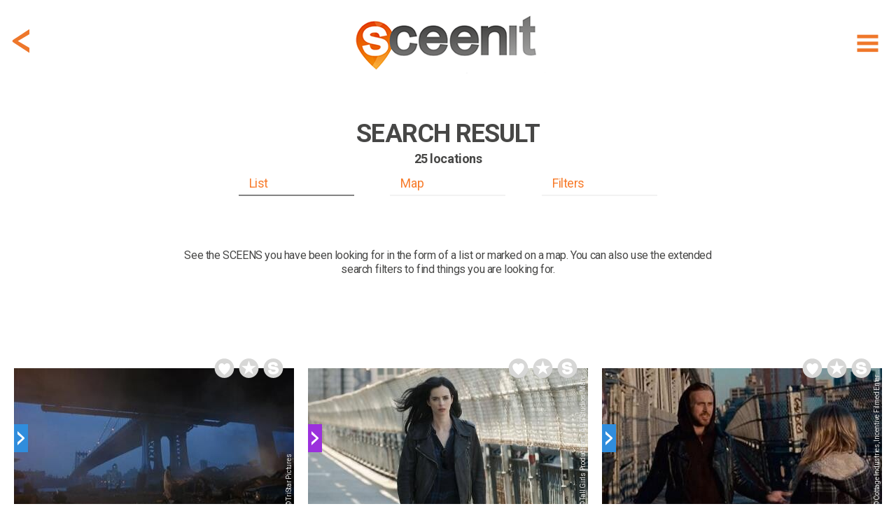

--- FILE ---
content_type: text/html; charset=utf-8
request_url: https://www.sceen-it.com/search?lat=40.704662322998&lng=-73.9895324707031&list=true&ref=sceen&sceenid=1862
body_size: 31682
content:
<!DOCTYPE html>
<html lang="en-US">
<head>
    <script async src="https://www.googletagmanager.com/gtag/js?id=UA-120234251-1"></script>
<script>
  window.dataLayer = window.dataLayer || [];
  function gtag(){dataLayer.push(arguments);}
  gtag('js', new Date());

  gtag('config', 'UA-120234251-1');
</script>
<script async src=https://www.googletagmanager.com/gtag/js?id=G-9475LRVDRS></script>
<script> window.dataLayer = window.dataLayer || []; function gtag(){dataLayer.push(arguments);} gtag('js', new Date()); gtag('config', 'G-9475LRVDRS'); </script>

<script  type="text/plain" data-cookiescript="accepted" data-cookiecategory="targeting" src="https://cdn.onesignal.com/sdks/OneSignalSDK.js"></script>
<script  type="text/plain" data-cookiescript="accepted" data-cookiecategory="targeting">
  var OneSignal = window.OneSignal || [];
  OneSignal.push(function() {
    OneSignal.init({
      appId: "4fee51da-5d3a-4db5-bade-64fe2f56e8bb",
    });
  });
</script>
<script  type="text/plain" data-cookiescript="accepted" data-cookiecategory="targeting" data-cfasync="false">
  window.OneSignal = window.OneSignal || [];
  var numVisitsTrigger = 3; /* Number of page visits before prompting user */
    window.OneSignal.push(function() {
    var numVisits = new Number(localStorage['numVisitsTrigger'] || 0);
    numVisits += 1;
    localStorage['numVisitsTrigger'] = numVisits;
    if (numVisits >= numVisitsTrigger) {
      promptAndSubscribeUser();
    }
  });
  
  function promptAndSubscribeUser() {
    window.OneSignal.isPushNotificationsEnabled(function(isEnabled) {
      if (!isEnabled) {        
        window.OneSignal.showSlidedownPrompt();
      }
    });
  }
</script>
    <title>SCEEN IT | FIND filming locations of movies and series</title>
    <meta name="description" content="FIND filming locations of movies and series Looking for a filming location? Search our database!" />
    <meta name="keywords" content="search,scenes,locations" />
    <meta property="fb:app_id" content="175076429806612" />
    <meta property="og:type" content="article" />
    <meta property="og:url" content="https://www.sceen-it.com/search" />
    <link rel="canonical" href="https://www.sceen-it.com/search" />
    <meta name="twitter:card" content="summary" />
    <meta name="twitter:site" content="@sceen_it" />
    <meta name="robots" content="index, follow" />


    <meta charset="utf-8">
    <meta name="viewport" content="width=device-width, maximum-scale=2.0, user-scalable=yes">
    <meta name="mobile-web-app-capable" content="yes" />
    <meta name="copyright" content="SCEEN IT" />
    <meta name="author" content="SCEEN IT">
    <link rel="apple-touch-icon" sizes="180x180" href="/src/icons/apple-touch-icon.png?v=2.0.6.0">
    <link rel="icon" type="image/png" sizes="32x32" href="/src/icons/favicon-32x32.png?v=2.0.6.0">
    <link rel="icon" type="image/png" sizes="16x16" href="/src/icons/favicon-16x16.png?v=2.0.6.0">
    <link rel="manifest" href="/src/icons/site.webmanifest?v=2.0.6.0">
    <link rel="mask-icon" href="/src/icons/safari-pinned-tab.svg?v=2.0.6.0" color="#40403e">
    <meta name="msapplication-TileColor" content="#40403e">
    <meta name="msapplication-TileImage" content="/src/icons/mstile-144x144.png?v=2.0.6.0">
    <meta name="msapplication-config" content="/src/icons/browserconfig.xml?v=2.0.6.0">
    <meta name="theme-color" content="#40403e">
    <meta name="p:domain_verify" content="c7d5abca2b5745b9bf7952d558dec843" />
    <meta name="msvalidate.01" content="FCD2FF4FBEA5F765C8577C4CC4E49018" />
    <link rel="shortcut icon" href="/src/icons/favicon.ico?v=2.0.6.0">
    <link rel="alternate" type="application/rss+xml" title="RSS 2.0" href="/Service/Sceenit/Feed/" />
    <link rel="alternate" type="application/atom+xml" title="Atom" href="/Service/Sceenit/Feed/?type=atom" />
    <script>
        var cacheVersion = '2.0.6.0';
        var voltaGlobals = {
            root: '/cms',
            language: 'en',
            separator: '.',
            counterSpeed: 200,
        }
        var a2a_config = {};
        var cload = true;
    </script>
    <link rel="preconnect" href="https://fonts.googleapis.com">
    <link rel="preconnect" href="https://fonts.gstatic.com" crossorigin>
    <link href="https://fonts.googleapis.com/css2?family=Cabin:wght@300&family=Roboto:wght@300;400;500;700;900&display=swap" rel="stylesheet">
        <link href='https://api.mapbox.com/mapbox-gl-js/v2.14.1/mapbox-gl.css' rel='stylesheet' />
        <script src='https://api.mapbox.com/mapbox-gl-js/v2.14.1/mapbox-gl.js'></script>
<link href="/src/styles/map/bundle-minified.css?v=2.0.6.0" rel="stylesheet" />
<script src="/src/scripts/map/bundle-minified.js?v=2.0.6.0" type="text/javascript"></script>
            <script src="https://cdnjs.cloudflare.com/ajax/libs/font-awesome/6.5.1/js/all.min.js" integrity="sha512-GWzVrcGlo0TxTRvz9ttioyYJ+Wwk9Ck0G81D+eO63BaqHaJ3YZX9wuqjwgfcV/MrB2PhaVX9DkYVhbFpStnqpQ==" crossorigin="anonymous" referrerpolicy="no-referrer"></script>
<link href="/src/styles/theme/bundle-minified.css?v=2.0.6.0" rel="stylesheet" />
<script src="/src/scripts/theme/bundle-minified.js?v=2.0.6.0" type="text/javascript"></script>
            <!-- Hotjar Tracking Code for https://www.sceen-it.com/ -->
        <script>
            (function (h, o, t, j, a, r) {
                h.hj = h.hj || function () { (h.hj.q = h.hj.q || []).push(arguments) };
                h._hjSettings = { hjid: 3046176, hjsv: 6 };
                a = o.getElementsByTagName('head')[0];
                r = o.createElement('script'); r.async = 1;
                r.src = t + h._hjSettings.hjid + j + h._hjSettings.hjsv;
                a.appendChild(r);
            })(window, document, 'https://static.hotjar.com/c/hotjar-', '.js?sv=');
        </script>
    <meta name="google-site-verification" content="YJjPzsqM26eg_xD2nXwD6mRfL5w3BEOBVIBNqWiXw68" />
<meta name="msvalidate.01" content="19ABAA4800B0883B25F4A48EFB1943A0" /></head>

<body>
    <noscript><center><h4><span style="color:red">Please enable JavaScript in your browser for better use of the website!</span></h4></center></noscript>
    
<div class="container">
    <div class="header">
        <div id="header_fixed" class="fixed">
            <div>
                <div class="menu">
                    <div class="item" title="Show menu" id="hamburger"><i data-src="/src/images/icons/menu-hamburger.svg?v=2.0.6.0" class="svg"></i></div>
                </div>
                    <div class="backDiv">
                        <div class="item back" onclick="GoBack()"><i data-src="/src/images/icons/back.svg?v=2.0.6.0" class="svg"></i></div>
                    </div>
                <div class="logo"><a href="/" alt="SCEEN IT, find add and share filming locations" title="SCEEN IT, find add and share filming locations"><img src="/src/images/sceenit-logo.png?v=2.0.6.0" width="278" height="97" border="0" alt="SCEEN IT, find add and share filming locations" /></a></div>
            </div>
        </div>
        <div id="submenu" style="display:none">
            <div id="submenu2">
                                <a href="/titles" class=""><div class="internal">Show Titles</div></a>
                                <a href="/special/all-sceens-on-map" class=""><div class="internal">Show on map</div></a>
                                <a href="/search" class=""><div class="internal">Search XL</div></a>
                                <a href="/account" class="account"><div class="internal">Account</div></a>
                            <a href="/add-a-sceen" class="add-a-sceen"><div class="internal ">Add a sceen</div></a>
                            <a href="/blog" class=""><div class="internal ">Blog</div></a>
                            <a href="/faq" class=""><div class="internal ">FAQ</div></a>
                            <a href="/about-us" class=""><div class="internal ">About us</div></a>
                            <a href="/contact" class=""><div class="internal ">Contact</div></a>
                            <a href="/press" class=""><div class="internal ">Press</div></a>
            </div>
        </div>
    </div>
    <div id="login" class="content" style="display:none;">
        <div id="loginfields"></div>
    </div>
    <div class="content">

<div class="row paddingTop80">
    <div class="twelve columns padding">
<input type="hidden" id="module" value="e6650ae488274fdc" />
<div class="search sresult">
    <div class="sceenimg" data-bottom="0" style="margin:0 auto 0 auto"></div>
    <div id="stickybox" class="searchform">
        <div class="title">
<h1><strong>SEARCH RESULT</strong></h1><h2>25 locations</h2>        </div>
        <div id="listbuttonsrow" class="listbuttonsrow">
            <div class="listbuttons">
                <div id="searchbutlist"  class="active" >List</div>
                <div id="searchbutmap">Map</div>
                <div id="searchbutfilters">Filters</div>
            </div>
        </div>
    </div>
    <div class="description">
            <div class="description"><p>See the SCEENS you have been looking for in the form of a list or marked on a map. You can also use the extended search filters to find things you are looking for.</p></div>
    </div>
</div>
<div id="searchdiv" class="search"   style="display:none"  >
    <form id="frm2" action="/search" method="post">
        <input type="hidden" name="results" value="list" />
        <input type="hidden" name="titleall" />
        <input type="hidden" name="title" />
        <input type="hidden" name="title_movies" value="movies" />
        <input type="hidden" name="title_series" value="series" />
        <input type="hidden" name="name" />
        <input type="hidden" name="name_filter" value="all" />
        <input type="hidden" name="location_name" />
        <input type="hidden" name="gps" value="40.704662322998, -73.9895324707031" />
        <input type="hidden" name="gps_filter" value="6" />
        <input type="hidden" name="country" value="0" />
        <input type="hidden" name="city" />
        <input type="hidden" name="city_filter" value="4" />
        <input type="hidden" name="country_name" />
        <input type="hidden" name="city_lat" />
        <input type="hidden" name="city_lng" />
        <input type="hidden" name="ref" value="sceen" />
        <input type="hidden" name="sceenid" value="1862" />
            </form>
<form id="frm" action="/search" method="post">
    <input type="hidden" id="results" name="results" value="list" />
    <div class="searchGrid">
        <div>
            <div class="box">
                <div>
                    <b>Title</b>
                    <input type="text" id="title" name="title" class="inputDefault" onfocus="if (this.value == this.placeholder) { this.value = ''; $(this).removeClass('inputDefault');}" onblur="if (this.value == '') { this.value = this.placeholder;$(this).addClass('inputDefault'); }" placeholder="Jaws, Mission: Impossible" />
                </div>
                <div><input type="checkbox" class="img chk" id="title_movies" name="title_movies" value="movies"   checked  /> <label for="title_movies">movies</label></div>
                <div><input type="checkbox" class="img chk" id="title_series" name="title_series" value="series"   checked  /> <label for="title_series">series</label></div>
            </div>
            <div class="box">
                <div>
                    <b>Name</b>
                    <input type="text" id="name" name="name" class="inputDefault" onfocus="if (this.value == this.placeholder) { this.value = ''; $(this).removeClass('inputDefault');}" onblur="if (this.value == '') { this.value = this.placeholder;$(this).addClass('inputDefault'); }" placeholder="Tom Cruise, James Bond" />
                </div>
                <div><input type="radio" class="img chk" id="name_all" name="name_filter" value="all"   checked  /> <label for="name_all">all</label></div>
                <div><input type="radio" class="img chk" id="name_actor" name="name_filter" value="actor"  /> <label for="name_actor">actor</label></div>
                <div><input type="radio" class="img chk" id="name_crew" name="name_filter" value="crew"  /> <label for="name_crew">crew</label></div>
                <div><input type="radio" class="img chk" id="name_director" name="name_filter" value="director"  /> <label for="name_director">director</label></div>
                <div><input type="radio" class="img chk" id="name_character" name="name_filter" value="character"  /> <label for="name_character">character</label></div>
            </div>
            <div class="box">
                <div>
                    <b>Genre</b>
                    <select class="chosen-select" id="genres" multiple name="genres">
                            <option value="2" >action</option>
                            <option value="21" >action &amp; adventure</option>
                            <option value="1" >adventure</option>
                            <option value="11" >animation</option>
                            <option value="10" >comedy</option>
                            <option value="4" >crime</option>
                            <option value="5" >drama</option>
                            <option value="12" >family</option>
                            <option value="7" >fantasy</option>
                            <option value="6" >history</option>
                            <option value="14" >horror</option>
                            <option value="17" >music</option>
                            <option value="9" >mystery</option>
                            <option value="8" >romance</option>
                            <option value="16" >science fiction</option>
                            <option value="20" >sci-fi &amp; fantasy</option>
                            <option value="25" >soap</option>
                            <option value="3" >thriller</option>
                            <option value="19" >tv movie</option>
                            <option value="13" >war</option>
                            <option value="24" >war &amp; politics</option>
                            <option value="15" >western</option>
                    </select>
                </div>
            </div>
            <div class="box">
                <div>
                    <b>Tags</b>
                    <select class="chosen-select" id="tags" multiple name="tags">
                            <option value="96" >abbey</option>
                            <option value="118" >academy</option>
                            <option value="257" >airplane</option>
                            <option value="133" >airport</option>
                            <option value="177" >alley</option>
                            <option value="319" >american football</option>
                            <option value="382" >amphitheater</option>
                            <option value="1" >amusement park</option>
                            <option value="2" >apartment</option>
                            <option value="221" >aquarium</option>
                            <option value="67" >arche</option>
                            <option value="3" >architecture</option>
                            <option value="104" >arena</option>
                            <option value="49" >art</option>
                            <option value="229" >auction house</option>
                            <option value="159" >bakery</option>
                            <option value="4" >balcony</option>
                            <option value="397" >ballroom</option>
                            <option value="150" >bandshell</option>
                            <option value="126" >bandstand</option>
                            <option value="86" >bank</option>
                            <option value="5" >bar</option>
                            <option value="356" >barn</option>
                            <option value="316" >baseball</option>
                            <option value="318" >basketball</option>
                            <option value="198" >basketball court</option>
                            <option value="370" >bathroom</option>
                            <option value="101" >bay</option>
                            <option value="6" >beach</option>
                            <option value="343" >beach (tropical)</option>
                            <option value="50" >bench</option>
                            <option value="262" >bicycle</option>
                            <option value="80" >boat</option>
                            <option value="7" >boulevard</option>
                            <option value="330" >bowling</option>
                            <option value="322" >boxing</option>
                            <option value="8" >bridge</option>
                            <option value="194" >building</option>
                            <option value="224" >bullring</option>
                            <option value="97" >bunker</option>
                            <option value="258" >bus</option>
                            <option value="357" >bus stop</option>
                            <option value="174" >cabin</option>
                            <option value="64" >cable car</option>
                            <option value="9" >caf&#233;</option>
                            <option value="346" >cafeteria</option>
                            <option value="379" >camper</option>
                            <option value="378" >camping</option>
                            <option value="134" >canal</option>
                            <option value="336" >canoe</option>
                            <option value="93" >canyon</option>
                            <option value="166" >car</option>
                            <option value="247" >car wash</option>
                            <option value="110" >carousel</option>
                            <option value="65" >casino</option>
                            <option value="77" >castle</option>
                            <option value="88" >cathedral</option>
                            <option value="135" >cave</option>
                            <option value="10" >cemetery</option>
                            <option value="347" >channel</option>
                            <option value="94" >chapel</option>
                            <option value="119" >chateau</option>
                            <option value="353" >christmas</option>
                            <option value="11" >church</option>
                            <option value="60" >cinema</option>
                            <option value="129" >city hall</option>
                            <option value="72" >cliff</option>
                            <option value="367" >clock</option>
                            <option value="237" >club</option>
                            <option value="259" >coach (bus)</option>
                            <option value="149" >coast</option>
                            <option value="87" >coffee shop</option>
                            <option value="243" >college</option>
                            <option value="358" >community center</option>
                            <option value="351" >concert</option>
                            <option value="215" >concert hall</option>
                            <option value="218" >conference centre</option>
                            <option value="63" >convent</option>
                            <option value="232" >corner</option>
                            <option value="151" >corridor</option>
                            <option value="372" >cottage</option>
                            <option value="99" >country club</option>
                            <option value="106" >court</option>
                            <option value="125" >courthouse</option>
                            <option value="78" >courtyard</option>
                            <option value="165" >crash</option>
                            <option value="249" >creperie</option>
                            <option value="311" >cricket</option>
                            <option value="112" >dam</option>
                            <option value="12" >desert</option>
                            <option value="242" >diner</option>
                            <option value="253" >disco</option>
                            <option value="274" >dog</option>
                            <option value="308" >donkey</option>
                            <option value="13" >door</option>
                            <option value="120" >drive in</option>
                            <option value="349" >driveway</option>
                            <option value="212" >dune</option>
                            <option value="352" >electricity pole</option>
                            <option value="280" >elephant</option>
                            <option value="355" >elevator</option>
                            <option value="62" >embankment</option>
                            <option value="123" >entertainment park</option>
                            <option value="66" >escalator</option>
                            <option value="89" >factory</option>
                            <option value="109" >fair</option>
                            <option value="61" >farm</option>
                            <option value="240" >fence</option>
                            <option value="79" >ferry</option>
                            <option value="142" >field</option>
                            <option value="144" >fire station</option>
                            <option value="204" >forest</option>
                            <option value="76" >fort</option>
                            <option value="173" >fortress</option>
                            <option value="14" >fountain</option>
                            <option value="168" >funeral home</option>
                            <option value="121" >gallery</option>
                            <option value="160" >garage</option>
                            <option value="98" >garden</option>
                            <option value="141" >gas station</option>
                            <option value="15" >gate</option>
                            <option value="107" >gazebo</option>
                            <option value="16" >golf course</option>
                            <option value="360" >gorge</option>
                            <option value="217" >gym hall</option>
                            <option value="108" >hall</option>
                            <option value="57" >harbour</option>
                            <option value="201" >helicopter</option>
                            <option value="206" >highland</option>
                            <option value="216" >highway</option>
                            <option value="46" >hill</option>
                            <option value="17" >historic</option>
                            <option value="261" >horse</option>
                            <option value="328" >horse racing</option>
                            <option value="92" >hospital</option>
                            <option value="18" >hotel</option>
                            <option value="19" >house</option>
                            <option value="334" >ice skating</option>
                            <option value="138" >ice skating rink</option>
                            <option value="227" >inn</option>
                            <option value="197" >intersection</option>
                            <option value="208" >interstate</option>
                            <option value="53" >island</option>
                            <option value="114" >jail</option>
                            <option value="265" >jet fighter</option>
                            <option value="56" >junction</option>
                            <option value="190" >jungle</option>
                            <option value="335" >kayak</option>
                            <option value="252" >kitchen</option>
                            <option value="20" >lake</option>
                            <option value="83" >laundromat</option>
                            <option value="226" >lawn</option>
                            <option value="139" >library</option>
                            <option value="21" >lighthouse</option>
                            <option value="188" >lobby</option>
                            <option value="380" >lock</option>
                            <option value="385" >locker</option>
                            <option value="192" >loft</option>
                            <option value="115" >lounge</option>
                            <option value="342" >mailbox</option>
                            <option value="152" >mall</option>
                            <option value="54" >mansion</option>
                            <option value="128" >market</option>
                            <option value="22" >meadow</option>
                            <option value="23" >memorial</option>
                            <option value="69" >metro</option>
                            <option value="345" >mine</option>
                            <option value="122" >mission</option>
                            <option value="178" >monastery</option>
                            <option value="24" >monument</option>
                            <option value="127" >mosque</option>
                            <option value="51" >motel</option>
                            <option value="167" >motor</option>
                            <option value="25" >mountain</option>
                            <option value="359" >mural</option>
                            <option value="55" >museum</option>
                            <option value="400" >mw</option>
                            <option value="26" >national park</option>
                            <option value="183" >nightclub</option>
                            <option value="169" >observatory</option>
                            <option value="147" >office</option>
                            <option value="27" >office building</option>
                            <option value="195" >opera house</option>
                            <option value="386" >orchard</option>
                            <option value="28" >overlook</option>
                            <option value="255" >painting</option>
                            <option value="81" >palace</option>
                            <option value="29" >park</option>
                            <option value="130" >parking garage</option>
                            <option value="146" >parking lot</option>
                            <option value="225" >passage</option>
                            <option value="30" >path</option>
                            <option value="196" >paviljon</option>
                            <option value="256" >pedestrian crossing</option>
                            <option value="362" >phone</option>
                            <option value="105" >phone booth</option>
                            <option value="100" >pier</option>
                            <option value="172" >pizzeria</option>
                            <option value="187" >plant</option>
                            <option value="32" >plantation</option>
                            <option value="202" >platform</option>
                            <option value="234" >police station</option>
                            <option value="254" >polo</option>
                            <option value="193" >pond</option>
                            <option value="369" >porch</option>
                            <option value="251" >prairie</option>
                            <option value="189" >prison</option>
                            <option value="233" >promenade</option>
                            <option value="84" >pub</option>
                            <option value="399" >racetrack</option>
                            <option value="213" >racing track</option>
                            <option value="162" >railway</option>
                            <option value="219" >ranch</option>
                            <option value="184" >record store</option>
                            <option value="241" >resort</option>
                            <option value="33" >restaurant</option>
                            <option value="231" >retirement home</option>
                            <option value="48" >river</option>
                            <option value="82" >road</option>
                            <option value="68" >rock</option>
                            <option value="361" >roller coaster</option>
                            <option value="137" >roof</option>
                            <option value="164" >roundabout</option>
                            <option value="171" >ruin</option>
                            <option value="271" >sailboat</option>
                            <option value="344" >satellite</option>
                            <option value="73" >school</option>
                            <option value="270" >scooter</option>
                            <option value="236" >sculpture</option>
                            <option value="34" >sea</option>
                            <option value="186" >sewer</option>
                            <option value="59" >ship</option>
                            <option value="71" >shop</option>
                            <option value="136" >shopping centre</option>
                            <option value="207" >shopping mall</option>
                            <option value="368" >shore</option>
                            <option value="31" >sidewalk</option>
                            <option value="235" >skating rink</option>
                            <option value="327" >skiing</option>
                            <option value="47" >skyline</option>
                            <option value="103" >skyscraper</option>
                            <option value="310" >soccer</option>
                            <option value="203" >softbal</option>
                            <option value="220" >spa</option>
                            <option value="381" >speedboat</option>
                            <option value="148" >sport school</option>
                            <option value="175" >sports field</option>
                            <option value="35" >square</option>
                            <option value="179" >stable</option>
                            <option value="140" >stadium</option>
                            <option value="350" >stage</option>
                            <option value="36" >stairs</option>
                            <option value="85" >station</option>
                            <option value="156" >statue</option>
                            <option value="269" >steam train</option>
                            <option value="75" >steps</option>
                            <option value="37" >store</option>
                            <option value="38" >street</option>
                            <option value="39" >studio</option>
                            <option value="58" >subway station</option>
                            <option value="191" >suite</option>
                            <option value="246" >supermarket</option>
                            <option value="182" >swimming pool</option>
                            <option value="181" >synagogue</option>
                            <option value="211" >taxi</option>
                            <option value="185" >temple</option>
                            <option value="313" >tennis</option>
                            <option value="230" >terminal</option>
                            <option value="40" >terrace</option>
                            <option value="41" >theatre</option>
                            <option value="354" >top10-scary</option>
                            <option value="102" >tower</option>
                            <option value="245" >town hall</option>
                            <option value="341" >traffic light</option>
                            <option value="223" >trail</option>
                            <option value="116" >train</option>
                            <option value="42" >train station</option>
                            <option value="260" >tram</option>
                            <option value="113" >tree</option>
                            <option value="199" >trial</option>
                            <option value="263" >truck</option>
                            <option value="43" >tunnel</option>
                            <option value="239" >undercroft</option>
                            <option value="154" >underpass</option>
                            <option value="95" >university</option>
                            <option value="131" >valley</option>
                            <option value="264" >van</option>
                            <option value="244" >vault</option>
                            <option value="170" >viaduct</option>
                            <option value="44" >villa</option>
                            <option value="132" >village</option>
                            <option value="200" >vineyard</option>
                            <option value="314" >volleyball</option>
                            <option value="117" >walkway</option>
                            <option value="161" >wall</option>
                            <option value="52" >waterfall</option>
                            <option value="155" >watertower</option>
                            <option value="384" >wellness centre</option>
                            <option value="339" >wind turbine</option>
                            <option value="338" >windmill</option>
                            <option value="387" >winery</option>
                            <option value="91" >zoo</option>
                    </select>
                </div>
            </div>
        </div>
        <div>
            <div class="box">
                <div>
                    <b>Location</b>
                    <input type="text" id="location_name" name="location_name" class="inputDefault" onfocus="if (this.value == this.placeholder) { this.value = ''; $(this).removeClass('inputDefault');}" onblur="if (this.value == '') { this.value = this.placeholder;$(this).addClass('inputDefault'); }" placeholder="Empire State Building, Eifel Tower" />
                </div>
            </div>
            <div class="box gps">
                <div>
                    <b>GPS</b>
                    <div class="gpsdiv" style="margin-bottom:0">
                        <input type="text" id="gps" name="gps" value="40.704662322998, -73.9895324707031" class="" onfocus="if (this.value == this.placeholder) { this.value = ''; $(this).removeClass('inputDefault');}" onblur="if (this.value == '') { this.value = this.placeholder;$(this).addClass('inputDefault'); }" placeholder="e.g. 78.337574, 13.228615" />
                        <div>
                            <div class="currentgps"><i data-src="/src/images/icons/currentgps.svg?v=2.0.6.0" class="svg"></i></div>
                            <div class="currentgps spinner" style="display:none;padding-top:10px"><i class="fas fa-spinner fa-spin fa-2x"></i></div>
                        </div>
                    </div>
                </div>
                <div><input type="radio" class="img chk" id="gps_1" name="gps_filter" value="1"  /> <label for="gps_1">+ 01 km</label></div>
                <div><input type="radio" class="img chk" id="gps_05" name="gps_filter" value="3"  /> <label for="gps_05">+ 05 km</label></div>
                <div><input type="radio" class="img chk" id="gps_25" name="gps_filter" value="5"  /> <label for="gps_25">+ 25 km</label></div>
                <div><input type="radio" class="img chk" id="gps_3" name="gps_filter" value="2"  /> <label for="gps_3">+ 03 km</label></div>
                <div><input type="radio" class="img chk" id="gps_10" name="gps_filter" value="4"  /> <label for="gps_10">+ 10 km</label></div>
                <div><input type="radio" class="img chk" id="gps_50" name="gps_filter" value="6"   checked  /> <label for="gps_50">+ 50 km</label></div>
                <div class="labelerror err-gps" style="display:none"></div>
            </div>
            <div class="box">
                <div>
                    <b>Country</b>
                    <select class="chosen-select" id="country" name="country">
                            <option value="0"  selected>All</option>
                            <option value="230" >United States</option>
                            <option value="229" >United Kingdom</option>
                            <option value="103" >Italy</option>
                            <option value="71" >France</option>
                            <option value="36" >Canada</option>
                            <option value="204" >Spain</option>
                            <option value="149" >Netherlands, The</option>
                            <option value="77" >Germany</option>
                            <option value="100" >Ireland</option>
                            <option value="51" >Croatia</option>
                            <option value="1" >Afghanistan</option>
                            <option value="2" >Albania</option>
                            <option value="3" >Algeria</option>
                            <option value="4" >Andorra</option>
                            <option value="5" >Angola</option>
                            <option value="6" >Anguilla</option>
                            <option value="7" >Antigua and Barbuda</option>
                            <option value="8" >Argentina</option>
                            <option value="9" >Armenia</option>
                            <option value="10" >Aruba</option>
                            <option value="11" >Australia</option>
                            <option value="12" >Austria</option>
                            <option value="13" >Azerbaijan</option>
                            <option value="14" >Bahamas</option>
                            <option value="15" >Bahrain</option>
                            <option value="16" >Bangladesh</option>
                            <option value="17" >Barbados</option>
                            <option value="18" >Belarus</option>
                            <option value="19" >Belgium</option>
                            <option value="20" >Belize</option>
                            <option value="21" >Benin</option>
                            <option value="22" >Bermuda</option>
                            <option value="23" >Bhutan</option>
                            <option value="24" >Bolivia</option>
                            <option value="25" >Bonaire, Sint Eustatius and Saba</option>
                            <option value="26" >Bosnia and Herzegovina</option>
                            <option value="27" >Botswana</option>
                            <option value="28" >Bouvet Island</option>
                            <option value="29" >Brazil</option>
                            <option value="30" >Brunei </option>
                            <option value="31" >Bulgaria</option>
                            <option value="32" >Burkina Faso</option>
                            <option value="33" >Burundi</option>
                            <option value="34" >Cambodia</option>
                            <option value="35" >Cameroon</option>
                            <option value="37" >Cape Verde</option>
                            <option value="38" >Cayman Islands</option>
                            <option value="39" >Central African Republic</option>
                            <option value="40" >Chad</option>
                            <option value="41" >Chile</option>
                            <option value="42" >China</option>
                            <option value="43" >Christmas Island</option>
                            <option value="44" >Cocos (Keeling) Islands</option>
                            <option value="45" >Colombia</option>
                            <option value="46" >Comoros</option>
                            <option value="47" >Congo-Brazzaville</option>
                            <option value="48" >Congo-Kinshasa </option>
                            <option value="49" >Cook Islands</option>
                            <option value="50" >Costa Rica</option>
                            <option value="52" >Cuba</option>
                            <option value="53" >Cura&#231;ao</option>
                            <option value="54" >Cyprus</option>
                            <option value="55" >Czechia</option>
                            <option value="56" >Denmark</option>
                            <option value="57" >Djibouti</option>
                            <option value="58" >Dominica</option>
                            <option value="59" >Dominican Republic</option>
                            <option value="60" >Ecuador</option>
                            <option value="61" >Egypt</option>
                            <option value="62" >El Salvador</option>
                            <option value="63" >Equatorial Guinea</option>
                            <option value="64" >Eritrea</option>
                            <option value="65" >Estonia</option>
                            <option value="66" >Ethiopia</option>
                            <option value="67" >Falkland Islands</option>
                            <option value="68" >Faroe Islands</option>
                            <option value="69" >Fiji</option>
                            <option value="70" >Finland</option>
                            <option value="72" >French Guiana</option>
                            <option value="73" >French Polynesia</option>
                            <option value="74" >Gabon</option>
                            <option value="75" >Gambia</option>
                            <option value="76" >Georgia</option>
                            <option value="78" >Ghana</option>
                            <option value="79" >Gibraltar</option>
                            <option value="80" >Greece</option>
                            <option value="81" >Greenland</option>
                            <option value="82" >Grenada</option>
                            <option value="83" >Guadeloupe</option>
                            <option value="84" >Guam</option>
                            <option value="85" >Guatemala</option>
                            <option value="86" >Guernsey</option>
                            <option value="87" >Guinea</option>
                            <option value="88" >Guinea-Bissau</option>
                            <option value="89" >Guyana</option>
                            <option value="90" >Haiti</option>
                            <option value="91" >Heard Island and McDonald Islands</option>
                            <option value="92" >Honduras</option>
                            <option value="93" >Hong Kong</option>
                            <option value="94" >Hungary</option>
                            <option value="95" >Iceland</option>
                            <option value="96" >India</option>
                            <option value="97" >Indonesia</option>
                            <option value="98" >Iran</option>
                            <option value="99" >Iraq</option>
                            <option value="101" >Isle of Man</option>
                            <option value="102" >Israel</option>
                            <option value="104" >Ivory Coast</option>
                            <option value="105" >Jamaica</option>
                            <option value="106" >Japan</option>
                            <option value="107" >Jersey</option>
                            <option value="108" >Jordan</option>
                            <option value="109" >Kazakhstan</option>
                            <option value="110" >Kenya</option>
                            <option value="111" >Kiribati</option>
                            <option value="112" >Kuwait</option>
                            <option value="113" >Kyrgyzstan</option>
                            <option value="114" >Laos </option>
                            <option value="115" >Latvia</option>
                            <option value="116" >Lebanon</option>
                            <option value="117" >Lesotho</option>
                            <option value="118" >Liberia</option>
                            <option value="119" >Libya</option>
                            <option value="120" >Liechtenstein</option>
                            <option value="121" >Lithuania</option>
                            <option value="122" >Luxembourg</option>
                            <option value="123" >Macao</option>
                            <option value="124" >Macedonia</option>
                            <option value="125" >Madagascar</option>
                            <option value="126" >Malawi</option>
                            <option value="127" >Malaysia</option>
                            <option value="128" >Maldives</option>
                            <option value="129" >Mali</option>
                            <option value="130" >Malta</option>
                            <option value="131" >Marshall Islands</option>
                            <option value="132" >Martinique</option>
                            <option value="133" >Mauritania</option>
                            <option value="134" >Mauritius</option>
                            <option value="135" >Mayotte</option>
                            <option value="136" >Mexico</option>
                            <option value="137" >Micronesia</option>
                            <option value="138" >Moldova</option>
                            <option value="139" >Monaco</option>
                            <option value="140" >Mongolia</option>
                            <option value="141" >Montenegro</option>
                            <option value="142" >Montserrat</option>
                            <option value="143" >Morocco</option>
                            <option value="144" >Mozambique</option>
                            <option value="145" >Myanmar</option>
                            <option value="146" >Namibia</option>
                            <option value="147" >Nauru</option>
                            <option value="148" >Nepal</option>
                            <option value="150" >New Caledonia</option>
                            <option value="151" >New Zealand</option>
                            <option value="152" >Nicaragua</option>
                            <option value="153" >Niger</option>
                            <option value="154" >Nigeria</option>
                            <option value="155" >Niue</option>
                            <option value="156" >Norfolk Island</option>
                            <option value="157" >North Korea</option>
                            <option value="158" >Northern Mariana Islands</option>
                            <option value="159" >Norway</option>
                            <option value="160" >Oman</option>
                            <option value="161" >Pakistan</option>
                            <option value="162" >Palau</option>
                            <option value="163" >Palestine</option>
                            <option value="164" >Panama</option>
                            <option value="165" >Papua New Guinea</option>
                            <option value="166" >Paraguay</option>
                            <option value="167" >Peru</option>
                            <option value="168" >Philippines</option>
                            <option value="169" >Pitcairn</option>
                            <option value="170" >Poland</option>
                            <option value="171" >Portugal</option>
                            <option value="172" >Puerto Rico</option>
                            <option value="173" >Qatar</option>
                            <option value="174" >R&#233;union</option>
                            <option value="175" >Romania</option>
                            <option value="176" >Russia</option>
                            <option value="177" >Rwanda</option>
                            <option value="178" >Saint Barth&#233;lemy</option>
                            <option value="179" >Saint Helena, Ascension and Tristan da Cunha</option>
                            <option value="180" >Saint Kitts and Nevis</option>
                            <option value="181" >Saint Lucia</option>
                            <option value="182" >Saint Martin (French)</option>
                            <option value="183" >Saint Pierre and Miquelon</option>
                            <option value="184" >Saint Vincent and the Grenadines</option>
                            <option value="185" >Samoa</option>
                            <option value="186" >Samoa (US)</option>
                            <option value="187" >San Marino</option>
                            <option value="188" >Sao Tome and Principe</option>
                            <option value="189" >Saudi Arabia</option>
                            <option value="190" >Senegal</option>
                            <option value="191" >Serbia</option>
                            <option value="192" >Seychelles</option>
                            <option value="193" >Sierra Leone</option>
                            <option value="194" >Singapore</option>
                            <option value="195" >Sint Maarten (Dutch)</option>
                            <option value="196" >Slovakia</option>
                            <option value="197" >Slovenia</option>
                            <option value="198" >Solomon Islands</option>
                            <option value="199" >Somalia</option>
                            <option value="200" >South Africa</option>
                            <option value="201" >South Georgia and the South Sandwich Islands</option>
                            <option value="202" >South Korea</option>
                            <option value="203" >South Sudan</option>
                            <option value="205" >Sri Lanka</option>
                            <option value="206" >Sudan</option>
                            <option value="207" >Suriname</option>
                            <option value="208" >Swaziland</option>
                            <option value="209" >Sweden</option>
                            <option value="210" >Switzerland</option>
                            <option value="211" >Syria</option>
                            <option value="212" >Taiwan</option>
                            <option value="213" >Tajikistan</option>
                            <option value="214" >Tanzania</option>
                            <option value="215" >Thailand</option>
                            <option value="216" >Timor-Leste</option>
                            <option value="217" >Togo</option>
                            <option value="218" >Tokelau</option>
                            <option value="219" >Tonga</option>
                            <option value="220" >Trinidad and Tobago</option>
                            <option value="221" >Tunisia</option>
                            <option value="222" >Turkey</option>
                            <option value="223" >Turkmenistan</option>
                            <option value="224" >Turks and Caicos Islands</option>
                            <option value="225" >Tuvalu</option>
                            <option value="226" >Uganda</option>
                            <option value="227" >Ukraine</option>
                            <option value="228" >United Arab Emirates</option>
                            <option value="231" >Uruguay</option>
                            <option value="232" >Uzbekistan</option>
                            <option value="233" >Vanuatu</option>
                            <option value="234" >Vatican City State</option>
                            <option value="235" >Venezuela</option>
                            <option value="236" >Vietnam</option>
                            <option value="237" >Virgin Islands (British)</option>
                            <option value="238" >Virgin Islands (US)</option>
                            <option value="239" >Wallis and Futuna</option>
                            <option value="240" >Yemen</option>
                            <option value="241" >Zambia</option>
                            <option value="242" >Zimbabwe</option>
                    </select>
                </div>
            </div>
            <div class="box">
                <div>
                    <b>City</b>
                    <input type="hidden" id="city_lat" name="city_lat" />
                    <input type="hidden" id="city_lng" name="city_lng" />
                    <input type="text" id="city" name="city" autocomplete="off" />
                    <div id="cityresultsdiv">
                        <ul id="cityresultsspinner"><li><i class="fas fa-spinner fa-spin fa-2x"></i></li></ul>
                        <ul id="cityresults" class="cityresults"></ul>
                    </div>
                <script type="text/x-jsrender" id="citysearchitem">
                    <li onclick="setCity('{{>name}}', '{{>lng}}','{{>lat}}')">
                        <div class="title"><b>{{>name}}</b> {{if adminName1}} - {{>adminName1}}{{/if}} ({{>countryName}})</div>
                    </li>
                </script>
                <script type="text/x-jsrender" id="citysearchnor">
                    <li>
                        <div class="title"><i>no results found</i></div>
                    </li>
                </script>
                </div>
                <div><input type="radio" class="img chk" id="city_0" name="city_filter" value="1"  /> <label for="city_0">+ 01 km</label></div>
                <div><input type="radio" class="img chk" id="city_05" name="city_filter" value="3"  /> <label for="city_05">+ 05 km</label></div>
                <div><input type="radio" class="img chk" id="city_25" name="city_filter" value="5"  /> <label for="city_25">+ 25 km</label></div>
                <div><input type="radio" class="img chk" id="city_1" name="city_filter" value="2"  /> <label for="city_1">+ 03 km</label></div>
                <div><input type="radio" class="img chk" id="city_10" name="city_filter" value="4"   checked  /> <label for="city_10">+ 10 km</label></div>
                <div><input type="radio" class="img chk" id="city_50" name="city_filter" value="6"  /> <label for="city_50">+ 50 km</label></div>
            </div>
        </div>
        <div class="buttoncol">
            <div class="buttons">
                <button type="submit" id="search"><i class="fas fa-spinner fa-spin" id="searchspin" style="display:none;"></i><span id="searchtext">sceens</span></button>
                <button type="button" id="screset">reset</button>
            </div>
        </div>
        <div class="buttoncolnotfixed" style="height: 80px; display: none;"></div>
    </div>
</form>
</div>
<div class="scresults">


<div class="scresult">
    <div class="img ">
        <div class="number"><h2><b>1</b></h2></div>
            <div class="kind movie" onclick="swapKind(this)">
                
                <img src="/src/images/icons/gt.png" width="10" height="20" alt="Show streetview"/>
            </div>
                    <div class="copyDiv">
                <div class="copy" title="© TriStar Pictures">
                    &copy; TriStar Pictures
                </div>
            </div>
        <a href="/sceen/1453/The-Fisher-King/Main-Street-Park" title="The Fisher King (1991) - Main Street Park">
                <picture>
                    <source srcset="/Service/sceenit/sceen/Thumb/15959/w/400/h/200/crop/true/webp/true/nos/.webp" alt="177_10_TheFisherKing_MainStreetPark_01.jpg" data-pin-url="https://www.sceen-it.com/sceen/1453/The-Fisher-King/Main-Street-Park" data-pin-description="The Fisher King at Main Street Park - filming location" type="image/webp">
                    <img class="st" loading="lazy" src="/Service/sceenit/sceen/Thumb/15959/w/400/h/200/crop/true/nos/177_10_TheFisherKing_MainStreetPark_01.jpg" alt="177_10_TheFisherKing_MainStreetPark_01.jpg" data-pin-url="https://www.sceen-it.com/sceen/1453/The-Fisher-King/Main-Street-Park" data-pin-description="The Fisher King at Main Street Park - filming location" />
                </picture>
                            <picture>
                    <source srcset="/Service/sceenit/sceen/Thumb/15953/w/400/h/200/crop/true/webp/true/nos/.webp" alt="streetview_1453_18.jpg" data-pin-url="https://www.sceen-it.com/sceen/1453/The-Fisher-King/Main-Street-Park" data-pin-description="The Fisher King at Main Street Park - filming location" type="image/webp">
                    <img class="sv" loading="lazy" src="/Service/sceenit/sceen/Thumb/15953/w/400/h/200/crop/true/nos/streetview_1453_18.jpg" alt="streetview_1453_18.jpg" data-pin-url="https://www.sceen-it.com/sceen/1453/The-Fisher-King/Main-Street-Park" data-pin-description="The Fisher King at Main Street Park - filming location" />
                </picture>
        </a>
    </div>
    <div class="content" data-url="https://www.sceen-it.com/sceen/1453/The-Fisher-King/Main-Street-Park">
        <a href="/sceen/1453/The-Fisher-King/Main-Street-Park" title="The Fisher King (1991) - Main Street Park">
            <h2>
                <span class="sctitle">Main Street Park</span>
                The Fisher King <small>(1991)</small>
            </h2>
            
        </a>
        <div class="desc"><p><span class="sp">** spoiler alert **</span> Afraid of by the Red Knight that still haunts him Perry is attacked in the park near the bridge.</p></div>
        <div class="link"><a href="/sceen/1453/The-Fisher-King/Main-Street-Park" title="The Fisher King (1991) - Main Street Park"><span>More details</span> <span>></span></a></div>
    </div>
    <div class="icons" data-sceenid="1453">
                <div class="icon like " title="Love">
                    <i data-src="/src/images/icons/like.svg?v=2.0.6.0" class="svg"></i>
                    
                </div>
                <div class="icon favorite " title="Want to see">
                    <i data-src="/src/images/icons/favorite.svg?v=2.0.6.0" class="svg"></i>
                    
                </div>
                <div class="icon sceenit " title="Seen it">
                    <i data-src="/src/images/icons/sceenit.svg?v=2.0.6.0" class="svg"></i>
                    
                </div>
    </div>
</div>

<div class="scresult">
    <div class="img ">
        <div class="number"><h2><b>2</b></h2></div>
            <div class="kind serie" onclick="swapKind(this)">
                
                <img src="/src/images/icons/gt.png" width="10" height="20" alt="Show streetview"/>
            </div>
                    <div class="copyDiv">
                <div class="copy" title="© Tall Girls Productions, ABC Studios, Marvel Television">
                    &copy; Tall Girls Productions, ABC Studios, Marvel Television
                </div>
            </div>
        <a href="/sceen/2654/Marvel-s-Jessica-Jones/Manhattan-Bridge" title="Marvel&#39;s Jessica Jones (2015 - 2019) - Manhattan Bridge">
                <picture>
                    <source srcset="/Service/sceenit/sceen/Thumb/30994/w/400/h/200/crop/true/webp/true/nos/.webp" alt="2654_jessica jones_manhattan bridge_1.jpg" data-pin-url="https://www.sceen-it.com/sceen/2654/Marvel-s-Jessica-Jones/Manhattan-Bridge" data-pin-description="Marvel&#39;s Jessica Jones at Manhattan Bridge - filming location" type="image/webp">
                    <img class="st" loading="lazy" src="/Service/sceenit/sceen/Thumb/30994/w/400/h/200/crop/true/nos/2654_jessica jones_manhattan bridge_1.jpg" alt="2654_jessica jones_manhattan bridge_1.jpg" data-pin-url="https://www.sceen-it.com/sceen/2654/Marvel-s-Jessica-Jones/Manhattan-Bridge" data-pin-description="Marvel&#39;s Jessica Jones at Manhattan Bridge - filming location" />
                </picture>
                            <picture>
                    <source srcset="/Service/sceenit/sceen/Thumb/32132/w/400/h/200/crop/true/webp/true/nos/.webp" alt="streetview_2654_18.jpg" data-pin-url="https://www.sceen-it.com/sceen/2654/Marvel-s-Jessica-Jones/Manhattan-Bridge" data-pin-description="Marvel&#39;s Jessica Jones at Manhattan Bridge - filming location" type="image/webp">
                    <img class="sv" loading="lazy" src="/Service/sceenit/sceen/Thumb/32132/w/400/h/200/crop/true/nos/streetview_2654_18.jpg" alt="streetview_2654_18.jpg" data-pin-url="https://www.sceen-it.com/sceen/2654/Marvel-s-Jessica-Jones/Manhattan-Bridge" data-pin-description="Marvel&#39;s Jessica Jones at Manhattan Bridge - filming location" />
                </picture>
        </a>
    </div>
    <div class="content" data-url="https://www.sceen-it.com/sceen/2654/Marvel-s-Jessica-Jones/Manhattan-Bridge">
        <a href="/sceen/2654/Marvel-s-Jessica-Jones/Manhattan-Bridge" title="Marvel&#39;s Jessica Jones (2015 - 2019) - Manhattan Bridge">
            <h2>
                <span class="sctitle">Manhattan Bridge</span>
                Marvel's Jessica Jones <small>(2015 - 2019)</small>
            </h2>
            
        </a>
        <div class="desc"><p>Jessica climbs the Manhattan Bridge to take one last look at the city.</p></div>
        <div class="link"><a href="/sceen/2654/Marvel-s-Jessica-Jones/Manhattan-Bridge" title="Marvel&#39;s Jessica Jones (2015 - 2019) - Manhattan Bridge"><span>More details</span> <span>></span></a></div>
    </div>
    <div class="icons" data-sceenid="2654">
                <div class="icon like " title="Love">
                    <i data-src="/src/images/icons/like.svg?v=2.0.6.0" class="svg"></i>
                    
                </div>
                <div class="icon favorite " title="Want to see">
                    <i data-src="/src/images/icons/favorite.svg?v=2.0.6.0" class="svg"></i>
                    
                </div>
                <div class="icon sceenit " title="Seen it">
                    <i data-src="/src/images/icons/sceenit.svg?v=2.0.6.0" class="svg"></i>
                    
                </div>
    </div>
</div>

<div class="scresult">
    <div class="img ">
        <div class="number"><h2><b>3</b></h2></div>
            <div class="kind movie" onclick="swapKind(this)">
                
                <img src="/src/images/icons/gt.png" width="10" height="20" alt="Show streetview"/>
            </div>
                    <div class="copyDiv">
                <div class="copy" title="© Cottage Industries, Incentive Filmed Entertainment, Silverwood Films, Hunting Lane Films, Chrysler Corporation, Shade Pictures, Motel Movies">
                    &copy; Cottage Industries, Incentive Filmed Entertainment, Silverwood Films, Hunting Lane Films, Chrysler Corporation, Shade Pictures, Motel Movies
                </div>
            </div>
        <a href="/sceen/3790/Blue-Valentine/Manhattan-Bridge" title="Blue Valentine (2010) - Manhattan Bridge">
                <picture>
                    <source srcset="/Service/sceenit/sceen/Thumb/47165/w/400/h/200/crop/true/webp/true/nos/.webp" alt="3790_blue valentine_manhattan bridge_0.jpg" data-pin-url="https://www.sceen-it.com/sceen/3790/Blue-Valentine/Manhattan-Bridge" data-pin-description="Blue Valentine at Manhattan Bridge - filming location" type="image/webp">
                    <img class="st" loading="lazy" src="/Service/sceenit/sceen/Thumb/47165/w/400/h/200/crop/true/nos/3790_blue valentine_manhattan bridge_0.jpg" alt="3790_blue valentine_manhattan bridge_0.jpg" data-pin-url="https://www.sceen-it.com/sceen/3790/Blue-Valentine/Manhattan-Bridge" data-pin-description="Blue Valentine at Manhattan Bridge - filming location" />
                </picture>
                            <picture>
                    <source srcset="/Service/sceenit/sceen/Thumb/47182/w/400/h/200/crop/true/webp/true/nos/.webp" alt="streetview_3790_18.jpg" data-pin-url="https://www.sceen-it.com/sceen/3790/Blue-Valentine/Manhattan-Bridge" data-pin-description="Blue Valentine at Manhattan Bridge - filming location" type="image/webp">
                    <img class="sv" loading="lazy" src="/Service/sceenit/sceen/Thumb/47182/w/400/h/200/crop/true/nos/streetview_3790_18.jpg" alt="streetview_3790_18.jpg" data-pin-url="https://www.sceen-it.com/sceen/3790/Blue-Valentine/Manhattan-Bridge" data-pin-description="Blue Valentine at Manhattan Bridge - filming location" />
                </picture>
        </a>
    </div>
    <div class="content" data-url="https://www.sceen-it.com/sceen/3790/Blue-Valentine/Manhattan-Bridge">
        <a href="/sceen/3790/Blue-Valentine/Manhattan-Bridge" title="Blue Valentine (2010) - Manhattan Bridge">
            <h2>
                <span class="sctitle">Manhattan Bridge</span>
                Blue Valentine <small>(2010)</small>
            </h2>
            
        </a>
        <div class="desc"><p>Cindy and Dean are having a fight.</p></div>
        <div class="link"><a href="/sceen/3790/Blue-Valentine/Manhattan-Bridge" title="Blue Valentine (2010) - Manhattan Bridge"><span>More details</span> <span>></span></a></div>
    </div>
    <div class="icons" data-sceenid="3790">
                <div class="icon like " title="Love">
                    <i data-src="/src/images/icons/like.svg?v=2.0.6.0" class="svg"></i>
                    
                </div>
                <div class="icon favorite " title="Want to see">
                    <i data-src="/src/images/icons/favorite.svg?v=2.0.6.0" class="svg"></i>
                    
                </div>
                <div class="icon sceenit " title="Seen it">
                    <i data-src="/src/images/icons/sceenit.svg?v=2.0.6.0" class="svg"></i>
                    
                </div>
    </div>
</div>

<div class="scresult">
    <div class="img ">
        <div class="number"><h2><b>4</b></h2></div>
            <div class="kind movie" onclick="swapKind(this)">
                
                <img src="/src/images/icons/gt.png" width="10" height="20" alt="Show streetview"/>
            </div>
                    <div class="copyDiv">
                <div class="copy" title="© A24, Killer Films, 2AM, CJ ENM">
                    &copy; A24, Killer Films, 2AM, CJ ENM
                </div>
            </div>
        <a href="/sceen/7018/Past-Lives/Main-Street-Park" title="Past Lives (2023) - Main Street Park">
                <picture>
                    <source srcset="/Service/sceenit/sceen/Thumb/93425/w/400/h/200/crop/true/webp/true/nos/.webp" alt="7018_past lives_main street park_0.jpg" data-pin-url="https://www.sceen-it.com/sceen/7018/Past-Lives/Main-Street-Park" data-pin-description="Past Lives at Main Street Park - filming location" type="image/webp">
                    <img class="st" loading="lazy" src="/Service/sceenit/sceen/Thumb/93425/w/400/h/200/crop/true/nos/7018_past lives_main street park_0.jpg" alt="7018_past lives_main street park_0.jpg" data-pin-url="https://www.sceen-it.com/sceen/7018/Past-Lives/Main-Street-Park" data-pin-description="Past Lives at Main Street Park - filming location" />
                </picture>
                            <picture>
                    <source srcset="/Service/sceenit/sceen/Thumb/93446/w/400/h/200/crop/true/webp/true/nos/.webp" alt="streetview_7018_18.jpg" data-pin-url="https://www.sceen-it.com/sceen/7018/Past-Lives/Main-Street-Park" data-pin-description="Past Lives at Main Street Park - filming location" type="image/webp">
                    <img class="sv" loading="lazy" src="/Service/sceenit/sceen/Thumb/93446/w/400/h/200/crop/true/nos/streetview_7018_18.jpg" alt="streetview_7018_18.jpg" data-pin-url="https://www.sceen-it.com/sceen/7018/Past-Lives/Main-Street-Park" data-pin-description="Past Lives at Main Street Park - filming location" />
                </picture>
        </a>
    </div>
    <div class="content" data-url="https://www.sceen-it.com/sceen/7018/Past-Lives/Main-Street-Park">
        <a href="/sceen/7018/Past-Lives/Main-Street-Park" title="Past Lives (2023) - Main Street Park">
            <h2>
                <span class="sctitle">Main Street Park</span>
                Past Lives <small>(2023)</small>
            </h2>
            
        </a>
        <div class="desc"><p>Nora and Hae spend time together in New York.</p></div>
        <div class="link"><a href="/sceen/7018/Past-Lives/Main-Street-Park" title="Past Lives (2023) - Main Street Park"><span>More details</span> <span>></span></a></div>
    </div>
    <div class="icons" data-sceenid="7018">
                <div class="icon like " title="Love">
                    <i data-src="/src/images/icons/like.svg?v=2.0.6.0" class="svg"></i>
                    
                </div>
                <div class="icon favorite " title="Want to see">
                    <i data-src="/src/images/icons/favorite.svg?v=2.0.6.0" class="svg"></i>
                    
                </div>
                <div class="icon sceenit " title="Seen it">
                    <i data-src="/src/images/icons/sceenit.svg?v=2.0.6.0" class="svg"></i>
                    
                </div>
    </div>
</div>

<div class="scresult">
    <div class="img ">
        <div class="number"><h2><b>5</b></h2></div>
            <div class="kind serie" onclick="swapKind(this)">
                
                <img src="/src/images/icons/gt.png" width="10" height="20" alt="Show streetview"/>
            </div>
                    <div class="copyDiv">
                <div class="copy" title="© HBO, Chase Films, Brad Grey Television">
                    &copy; HBO, Chase Films, Brad Grey Television
                </div>
            </div>
        <a href="/sceen/2112/The-Sopranos/Empire-Fulton-Ferry-State-Park-Pebble-Beach" title="The Sopranos (1999 - 2007) - Empire-Fulton Ferry State Park - Pebble Beach">
                <picture>
                    <source srcset="/Service/sceenit/sceen/Thumb/22803/w/400/h/200/crop/true/webp/true/nos/.webp" alt="1398_05_TheSporanos_Empire-Fulton Ferry State Park_01.jpg" data-pin-url="https://www.sceen-it.com/sceen/2112/The-Sopranos/Empire-Fulton-Ferry-State-Park-Pebble-Beach" data-pin-description="The Sopranos at Empire-Fulton Ferry State Park - Pebble Beach - filming location" type="image/webp">
                    <img class="st" loading="lazy" src="/Service/sceenit/sceen/Thumb/22803/w/400/h/200/crop/true/nos/1398_05_TheSporanos_Empire-Fulton Ferry State Park_01.jpg" alt="1398_05_TheSporanos_Empire-Fulton Ferry State Park_01.jpg" data-pin-url="https://www.sceen-it.com/sceen/2112/The-Sopranos/Empire-Fulton-Ferry-State-Park-Pebble-Beach" data-pin-description="The Sopranos at Empire-Fulton Ferry State Park - Pebble Beach - filming location" />
                </picture>
                            <picture>
                    <source srcset="/Service/sceenit/sceen/Thumb/22797/w/400/h/200/crop/true/webp/true/nos/.webp" alt="streetview_2112_18.jpg" data-pin-url="https://www.sceen-it.com/sceen/2112/The-Sopranos/Empire-Fulton-Ferry-State-Park-Pebble-Beach" data-pin-description="The Sopranos at Empire-Fulton Ferry State Park - Pebble Beach - filming location" type="image/webp">
                    <img class="sv" loading="lazy" src="/Service/sceenit/sceen/Thumb/22797/w/400/h/200/crop/true/nos/streetview_2112_18.jpg" alt="streetview_2112_18.jpg" data-pin-url="https://www.sceen-it.com/sceen/2112/The-Sopranos/Empire-Fulton-Ferry-State-Park-Pebble-Beach" data-pin-description="The Sopranos at Empire-Fulton Ferry State Park - Pebble Beach - filming location" />
                </picture>
        </a>
    </div>
    <div class="content" data-url="https://www.sceen-it.com/sceen/2112/The-Sopranos/Empire-Fulton-Ferry-State-Park-Pebble-Beach">
        <a href="/sceen/2112/The-Sopranos/Empire-Fulton-Ferry-State-Park-Pebble-Beach" title="The Sopranos (1999 - 2007) - Empire-Fulton Ferry State Park - Pebble Beach">
            <h2>
                <span class="sctitle">Empire-Fulton Ferry State Park - Pebble Beach</span>
                The Sopranos <small>(1999 - 2007)</small>
            </h2>
            
        </a>
        <div class="desc"><p>Beach near the Brooklyn Bridge</p></div>
        <div class="link"><a href="/sceen/2112/The-Sopranos/Empire-Fulton-Ferry-State-Park-Pebble-Beach" title="The Sopranos (1999 - 2007) - Empire-Fulton Ferry State Park - Pebble Beach"><span>More details</span> <span>></span></a></div>
    </div>
    <div class="icons" data-sceenid="2112">
                <div class="icon like " title="Love">
                    <i data-src="/src/images/icons/like.svg?v=2.0.6.0" class="svg"></i>
                    
                </div>
                <div class="icon favorite " title="Want to see">
                    <i data-src="/src/images/icons/favorite.svg?v=2.0.6.0" class="svg"></i>
                    
                </div>
                <div class="icon sceenit " title="Seen it">
                    <i data-src="/src/images/icons/sceenit.svg?v=2.0.6.0" class="svg"></i>
                    
                </div>
    </div>
</div>

<div class="scresult">
    <div class="img ">
        <div class="number"><h2><b>6</b></h2></div>
            <div class="kind movie" onclick="swapKind(this)">
                
                <img src="/src/images/icons/gt.png" width="10" height="20" alt="Show streetview"/>
            </div>
                    <div class="copyDiv">
                <div class="copy" title="© Summit Entertainment, K/O Paper Products, SOIXAN7E QUIN5E, See Me Louisiana">
                    &copy; Summit Entertainment, K/O Paper Products, SOIXAN7E QUIN5E, See Me Louisiana
                </div>
            </div>
        <a href="/sceen/175/Now-You-See-Me/Pebble-Beach" title="Now You See Me (2013) - Pebble Beach">
                <picture>
                    <source srcset="/Service/sceenit/sceen/Thumb/2072/w/400/h/200/crop/true/webp/true/nos/.webp" alt="75656_04_NowYouSeeMe_PebbleBeach_01.png" data-pin-url="https://www.sceen-it.com/sceen/175/Now-You-See-Me/Pebble-Beach" data-pin-description="Now You See Me at Pebble Beach - filming location" type="image/webp">
                    <img class="st" loading="lazy" src="/Service/sceenit/sceen/Thumb/2072/w/400/h/200/crop/true/nos/75656_04_NowYouSeeMe_PebbleBeach_01.png" alt="75656_04_NowYouSeeMe_PebbleBeach_01.png" data-pin-url="https://www.sceen-it.com/sceen/175/Now-You-See-Me/Pebble-Beach" data-pin-description="Now You See Me at Pebble Beach - filming location" />
                </picture>
                            <picture>
                    <source srcset="/Service/sceenit/sceen/Thumb/2066/w/400/h/200/crop/true/webp/true/nos/.webp" alt="streetview_175_18.jpg" data-pin-url="https://www.sceen-it.com/sceen/175/Now-You-See-Me/Pebble-Beach" data-pin-description="Now You See Me at Pebble Beach - filming location" type="image/webp">
                    <img class="sv" loading="lazy" src="/Service/sceenit/sceen/Thumb/2066/w/400/h/200/crop/true/nos/streetview_175_18.jpg" alt="streetview_175_18.jpg" data-pin-url="https://www.sceen-it.com/sceen/175/Now-You-See-Me/Pebble-Beach" data-pin-description="Now You See Me at Pebble Beach - filming location" />
                </picture>
        </a>
    </div>
    <div class="content" data-url="https://www.sceen-it.com/sceen/175/Now-You-See-Me/Pebble-Beach">
        <a href="/sceen/175/Now-You-See-Me/Pebble-Beach" title="Now You See Me (2013) - Pebble Beach">
            <h2>
                <span class="sctitle">Pebble Beach</span>
                Now You See Me <small>(2013)</small>
            </h2>
            
        </a>
        <div class="desc"><p>Jack Wilder discovers the mysterious card he is given.</p></div>
        <div class="link"><a href="/sceen/175/Now-You-See-Me/Pebble-Beach" title="Now You See Me (2013) - Pebble Beach"><span>More details</span> <span>></span></a></div>
    </div>
    <div class="icons" data-sceenid="175">
                <div class="icon like " title="Love">
                    <i data-src="/src/images/icons/like.svg?v=2.0.6.0" class="svg"></i>
                    
                </div>
                <div class="icon favorite " title="Want to see">
                    <i data-src="/src/images/icons/favorite.svg?v=2.0.6.0" class="svg"></i>
                    
                </div>
                <div class="icon sceenit " title="Seen it">
                    <i data-src="/src/images/icons/sceenit.svg?v=2.0.6.0" class="svg"></i>
                    
                </div>
    </div>
</div>

<div class="scresult">
    <div class="img ">
        <div class="number"><h2><b>7</b></h2></div>
            <div class="kind movie" onclick="swapKind(this)">
                
                <img src="/src/images/icons/gt.png" width="10" height="20" alt="Show streetview"/>
            </div>
                    <div class="copyDiv">
                <div class="copy" title="© Universal Pictures, City Light Films">
                    &copy; Universal Pictures, City Light Films
                </div>
            </div>
        <a href="/sceen/3547/Scent-of-a-Woman/Plymouth-Street" title="Scent of a Woman (1992) - Plymouth Street">
                <picture>
                    <source srcset="/Service/sceenit/sceen/Thumb/43837/w/400/h/200/crop/true/webp/true/nos/.webp" alt="3547_scent of a woman_plymouth street_1.jpg" data-pin-url="https://www.sceen-it.com/sceen/3547/Scent-of-a-Woman/Plymouth-Street" data-pin-description="Scent of a Woman at Plymouth Street - filming location" type="image/webp">
                    <img class="st" loading="lazy" src="/Service/sceenit/sceen/Thumb/43837/w/400/h/200/crop/true/nos/3547_scent of a woman_plymouth street_1.jpg" alt="3547_scent of a woman_plymouth street_1.jpg" data-pin-url="https://www.sceen-it.com/sceen/3547/Scent-of-a-Woman/Plymouth-Street" data-pin-description="Scent of a Woman at Plymouth Street - filming location" />
                </picture>
                            <picture>
                    <source srcset="/Service/sceenit/sceen/Thumb/44244/w/400/h/200/crop/true/webp/true/nos/.webp" alt="streetview_3547_18.jpg" data-pin-url="https://www.sceen-it.com/sceen/3547/Scent-of-a-Woman/Plymouth-Street" data-pin-description="Scent of a Woman at Plymouth Street - filming location" type="image/webp">
                    <img class="sv" loading="lazy" src="/Service/sceenit/sceen/Thumb/44244/w/400/h/200/crop/true/nos/streetview_3547_18.jpg" alt="streetview_3547_18.jpg" data-pin-url="https://www.sceen-it.com/sceen/3547/Scent-of-a-Woman/Plymouth-Street" data-pin-description="Scent of a Woman at Plymouth Street - filming location" />
                </picture>
        </a>
    </div>
    <div class="content" data-url="https://www.sceen-it.com/sceen/3547/Scent-of-a-Woman/Plymouth-Street">
        <a href="/sceen/3547/Scent-of-a-Woman/Plymouth-Street" title="Scent of a Woman (1992) - Plymouth Street">
            <h2>
                <span class="sctitle">Plymouth Street</span>
                Scent of a Woman <small>(1992)</small>
            </h2>
            
        </a>
        <div class="desc"><p>Charlie and the lieutenant are stopped by the police.</p></div>
        <div class="link"><a href="/sceen/3547/Scent-of-a-Woman/Plymouth-Street" title="Scent of a Woman (1992) - Plymouth Street"><span>More details</span> <span>></span></a></div>
    </div>
    <div class="icons" data-sceenid="3547">
                <div class="icon like " title="Love">
                    <i data-src="/src/images/icons/like.svg?v=2.0.6.0" class="svg"></i>
                    
                </div>
                <div class="icon favorite " title="Want to see">
                    <i data-src="/src/images/icons/favorite.svg?v=2.0.6.0" class="svg"></i>
                    
                </div>
                <div class="icon sceenit " title="Seen it">
                    <i data-src="/src/images/icons/sceenit.svg?v=2.0.6.0" class="svg"></i>
                    
                </div>
    </div>
</div>

<div class="scresult">
    <div class="img ">
        <div class="number"><h2><b>8</b></h2></div>
            <div class="kind serie" onclick="swapKind(this)">
                
                <img src="/src/images/icons/gt.png" width="10" height="20" alt="Show streetview"/>
            </div>
                    <div class="copyDiv">
                <div class="copy" title="© Warner Bros. Television, Alloy Entertainment, Fake Empire Productions, CBS Studios">
                    &copy; Warner Bros. Television, Alloy Entertainment, Fake Empire Productions, CBS Studios
                </div>
            </div>
        <a href="/sceen/927/Gossip-Girl/15-Washington-Street-loft" title="Gossip Girl (2007 - 2012) - 15 Washington Street (loft)">
                <picture>
                    <source srcset="/Service/sceenit/sceen/Thumb/10389/w/400/h/200/crop/true/webp/true/nos/.webp" alt="1395_08_GossipGirl_Loft_01.jpg" data-pin-url="https://www.sceen-it.com/sceen/927/Gossip-Girl/15-Washington-Street-loft" data-pin-description="Gossip Girl at 15 Washington Street (loft) - filming location" type="image/webp">
                    <img class="st" loading="lazy" src="/Service/sceenit/sceen/Thumb/10389/w/400/h/200/crop/true/nos/1395_08_GossipGirl_Loft_01.jpg" alt="1395_08_GossipGirl_Loft_01.jpg" data-pin-url="https://www.sceen-it.com/sceen/927/Gossip-Girl/15-Washington-Street-loft" data-pin-description="Gossip Girl at 15 Washington Street (loft) - filming location" />
                </picture>
                            <picture>
                    <source srcset="/Service/sceenit/sceen/Thumb/10383/w/400/h/200/crop/true/webp/true/nos/.webp" alt="streetview_927_18.jpg" data-pin-url="https://www.sceen-it.com/sceen/927/Gossip-Girl/15-Washington-Street-loft" data-pin-description="Gossip Girl at 15 Washington Street (loft) - filming location" type="image/webp">
                    <img class="sv" loading="lazy" src="/Service/sceenit/sceen/Thumb/10383/w/400/h/200/crop/true/nos/streetview_927_18.jpg" alt="streetview_927_18.jpg" data-pin-url="https://www.sceen-it.com/sceen/927/Gossip-Girl/15-Washington-Street-loft" data-pin-description="Gossip Girl at 15 Washington Street (loft) - filming location" />
                </picture>
        </a>
    </div>
    <div class="content" data-url="https://www.sceen-it.com/sceen/927/Gossip-Girl/15-Washington-Street-loft">
        <a href="/sceen/927/Gossip-Girl/15-Washington-Street-loft" title="Gossip Girl (2007 - 2012) - 15 Washington Street (loft)">
            <h2>
                <span class="sctitle">15 Washington Street (loft)</span>
                Gossip Girl <small>(2007 - 2012)</small>
            </h2>
            
        </a>
        <div class="desc"><p>The loft where the Humphrey family lives.</p></div>
        <div class="link"><a href="/sceen/927/Gossip-Girl/15-Washington-Street-loft" title="Gossip Girl (2007 - 2012) - 15 Washington Street (loft)"><span>More details</span> <span>></span></a></div>
    </div>
    <div class="icons" data-sceenid="927">
                <div class="icon like " title="Love">
                    <i data-src="/src/images/icons/like.svg?v=2.0.6.0" class="svg"></i>
                    
                </div>
                <div class="icon favorite " title="Want to see">
                    <i data-src="/src/images/icons/favorite.svg?v=2.0.6.0" class="svg"></i>
                    
                </div>
                <div class="icon sceenit " title="Seen it">
                    <i data-src="/src/images/icons/sceenit.svg?v=2.0.6.0" class="svg"></i>
                    
                </div>
    </div>
</div>

<div class="scresult">
    <div class="img ">
        <div class="number"><h2><b>9</b></h2></div>
            <div class="kind serie" onclick="swapKind(this)">
                
                <img src="/src/images/icons/gt.png" width="10" height="20" alt="Show streetview"/>
            </div>
                    <div class="copyDiv">
                <div class="copy" title="© Midnight Radio, ABC Signature Studios, West &amp; Kucserka">
                    &copy; Midnight Radio, ABC Signature Studios, West &amp; Kucserka
                </div>
            </div>
        <a href="/sceen/5124/High-Fidelity/Manhattan-Bridge" title="High Fidelity (2020 - 2020) - Manhattan Bridge">
                <picture>
                    <source srcset="/Service/sceenit/sceen/Thumb/66079/w/400/h/200/crop/true/webp/true/nos/.webp" alt="5124_high fidelity_manhattan bridge_0.jpg" data-pin-url="https://www.sceen-it.com/sceen/5124/High-Fidelity/Manhattan-Bridge" data-pin-description="High Fidelity at Manhattan Bridge - filming location" type="image/webp">
                    <img class="st" loading="lazy" src="/Service/sceenit/sceen/Thumb/66079/w/400/h/200/crop/true/nos/5124_high fidelity_manhattan bridge_0.jpg" alt="5124_high fidelity_manhattan bridge_0.jpg" data-pin-url="https://www.sceen-it.com/sceen/5124/High-Fidelity/Manhattan-Bridge" data-pin-description="High Fidelity at Manhattan Bridge - filming location" />
                </picture>
                            <picture>
                    <source srcset="/Service/sceenit/sceen/Thumb/66119/w/400/h/200/crop/true/webp/true/nos/.webp" alt="streetview_5124_18.jpg" data-pin-url="https://www.sceen-it.com/sceen/5124/High-Fidelity/Manhattan-Bridge" data-pin-description="High Fidelity at Manhattan Bridge - filming location" type="image/webp">
                    <img class="sv" loading="lazy" src="/Service/sceenit/sceen/Thumb/66119/w/400/h/200/crop/true/nos/streetview_5124_18.jpg" alt="streetview_5124_18.jpg" data-pin-url="https://www.sceen-it.com/sceen/5124/High-Fidelity/Manhattan-Bridge" data-pin-description="High Fidelity at Manhattan Bridge - filming location" />
                </picture>
        </a>
    </div>
    <div class="content" data-url="https://www.sceen-it.com/sceen/5124/High-Fidelity/Manhattan-Bridge">
        <a href="/sceen/5124/High-Fidelity/Manhattan-Bridge" title="High Fidelity (2020 - 2020) - Manhattan Bridge">
            <h2>
                <span class="sctitle">Manhattan Bridge</span>
                High Fidelity <small>(2020 - 2020)</small>
            </h2>
            
        </a>
        <div class="desc"><p>After the party Rob is walking home. She is listening to some music when she gets a phone call from Mac.</p></div>
        <div class="link"><a href="/sceen/5124/High-Fidelity/Manhattan-Bridge" title="High Fidelity (2020 - 2020) - Manhattan Bridge"><span>More details</span> <span>></span></a></div>
    </div>
    <div class="icons" data-sceenid="5124">
                <div class="icon like " title="Love">
                    <i data-src="/src/images/icons/like.svg?v=2.0.6.0" class="svg"></i>
                    
                </div>
                <div class="icon favorite " title="Want to see">
                    <i data-src="/src/images/icons/favorite.svg?v=2.0.6.0" class="svg"></i>
                    
                </div>
                <div class="icon sceenit " title="Seen it">
                    <i data-src="/src/images/icons/sceenit.svg?v=2.0.6.0" class="svg"></i>
                    
                </div>
    </div>
</div>

<div class="scresult">
    <div class="img ">
        <div class="number"><h2><b>10</b></h2></div>
            <div class="kind movie" onclick="swapKind(this)">
                
                <img src="/src/images/icons/gt.png" width="10" height="20" alt="Show streetview"/>
            </div>
                    <div class="copyDiv">
                <div class="copy" title="© Embassy International Pictures, PSO, The Ladd Company, Rafran Cinematografica">
                    &copy; Embassy International Pictures, PSO, The Ladd Company, Rafran Cinematografica
                </div>
            </div>
        <a href="/sceen/1148/Once-Upon-a-Time-in-America/Manhattan-Bridge" title="Once Upon a Time in America (1984) - Manhattan Bridge">
                <picture>
                    <source srcset="/Service/sceenit/sceen/Thumb/12739/w/400/h/200/crop/true/webp/true/nos/.webp" alt="311_01_OnceUponaTimeinAmerica_ManhattanBridge_01.png" data-pin-url="https://www.sceen-it.com/sceen/1148/Once-Upon-a-Time-in-America/Manhattan-Bridge" data-pin-description="Once Upon a Time in America at Manhattan Bridge - filming location" type="image/webp">
                    <img class="st" loading="lazy" src="/Service/sceenit/sceen/Thumb/12739/w/400/h/200/crop/true/nos/311_01_OnceUponaTimeinAmerica_ManhattanBridge_01.png" alt="311_01_OnceUponaTimeinAmerica_ManhattanBridge_01.png" data-pin-url="https://www.sceen-it.com/sceen/1148/Once-Upon-a-Time-in-America/Manhattan-Bridge" data-pin-description="Once Upon a Time in America at Manhattan Bridge - filming location" />
                </picture>
                            <picture>
                    <source srcset="/Service/sceenit/sceen/Thumb/12733/w/400/h/200/crop/true/webp/true/nos/.webp" alt="streetview_1148_18.jpg" data-pin-url="https://www.sceen-it.com/sceen/1148/Once-Upon-a-Time-in-America/Manhattan-Bridge" data-pin-description="Once Upon a Time in America at Manhattan Bridge - filming location" type="image/webp">
                    <img class="sv" loading="lazy" src="/Service/sceenit/sceen/Thumb/12733/w/400/h/200/crop/true/nos/streetview_1148_18.jpg" alt="streetview_1148_18.jpg" data-pin-url="https://www.sceen-it.com/sceen/1148/Once-Upon-a-Time-in-America/Manhattan-Bridge" data-pin-description="Once Upon a Time in America at Manhattan Bridge - filming location" />
                </picture>
        </a>
    </div>
    <div class="content" data-url="https://www.sceen-it.com/sceen/1148/Once-Upon-a-Time-in-America/Manhattan-Bridge">
        <a href="/sceen/1148/Once-Upon-a-Time-in-America/Manhattan-Bridge" title="Once Upon a Time in America (1984) - Manhattan Bridge">
            <h2>
                <span class="sctitle">Manhattan Bridge</span>
                Once Upon a Time in America <small>(1984)</small>
            </h2>
            
        </a>
        <div class="desc"><p>The young gangsters walk the streets and pass the Manhattan Bridge.</p></div>
        <div class="link"><a href="/sceen/1148/Once-Upon-a-Time-in-America/Manhattan-Bridge" title="Once Upon a Time in America (1984) - Manhattan Bridge"><span>More details</span> <span>></span></a></div>
    </div>
    <div class="icons" data-sceenid="1148">
                <div class="icon like " title="Love">
                    <i data-src="/src/images/icons/like.svg?v=2.0.6.0" class="svg"></i>
                    
                </div>
                <div class="icon favorite " title="Want to see">
                    <i data-src="/src/images/icons/favorite.svg?v=2.0.6.0" class="svg"></i>
                    
                </div>
                <div class="icon sceenit " title="Seen it">
                    <i data-src="/src/images/icons/sceenit.svg?v=2.0.6.0" class="svg"></i>
                    
                </div>
    </div>
</div>

<div class="scresult">
    <div class="img ">
        <div class="number"><h2><b>11</b></h2></div>
            <div class="kind movie" onclick="swapKind(this)">
                
                <img src="/src/images/icons/gt.png" width="10" height="20" alt="Show streetview"/>
            </div>
                    <div class="copyDiv">
                <div class="copy" title="© Amblin Entertainment, Parkes+MacDonald Image Nation, Columbia Pictures, Tencent Pictures">
                    &copy; Amblin Entertainment, Parkes+MacDonald Image Nation, Columbia Pictures, Tencent Pictures
                </div>
            </div>
        <a href="/sceen/2827/Men-in-Black-International/The-Archway-Under-Manhattan-Bridge" title="Men in Black: International (2019) - The Archway Under Manhattan Bridge">
                <picture>
                    <source srcset="/Service/sceenit/sceen/Thumb/48357/w/400/h/200/crop/true/webp/true/nos/.webp" alt="Men in Black International copyright Sony4.jpeg" data-pin-url="https://www.sceen-it.com/sceen/2827/Men-in-Black-International/The-Archway-Under-Manhattan-Bridge" data-pin-description="Men in Black: International at The Archway Under Manhattan Bridge - filming location" type="image/webp">
                    <img class="st" loading="lazy" src="/Service/sceenit/sceen/Thumb/48357/w/400/h/200/crop/true/nos/Men in Black International copyright Sony4.jpeg" alt="Men in Black International copyright Sony4.jpeg" data-pin-url="https://www.sceen-it.com/sceen/2827/Men-in-Black-International/The-Archway-Under-Manhattan-Bridge" data-pin-description="Men in Black: International at The Archway Under Manhattan Bridge - filming location" />
                </picture>
                            <picture>
                    <source srcset="/Service/sceenit/sceen/Thumb/33381/w/400/h/200/crop/true/webp/true/nos/.webp" alt="streetview_2827_18.jpg" data-pin-url="https://www.sceen-it.com/sceen/2827/Men-in-Black-International/The-Archway-Under-Manhattan-Bridge" data-pin-description="Men in Black: International at The Archway Under Manhattan Bridge - filming location" type="image/webp">
                    <img class="sv" loading="lazy" src="/Service/sceenit/sceen/Thumb/33381/w/400/h/200/crop/true/nos/streetview_2827_18.jpg" alt="streetview_2827_18.jpg" data-pin-url="https://www.sceen-it.com/sceen/2827/Men-in-Black-International/The-Archway-Under-Manhattan-Bridge" data-pin-description="Men in Black: International at The Archway Under Manhattan Bridge - filming location" />
                </picture>
        </a>
    </div>
    <div class="content" data-url="https://www.sceen-it.com/sceen/2827/Men-in-Black-International/The-Archway-Under-Manhattan-Bridge">
        <a href="/sceen/2827/Men-in-Black-International/The-Archway-Under-Manhattan-Bridge" title="Men in Black: International (2019) - The Archway Under Manhattan Bridge">
            <h2>
                <span class="sctitle">The Archway Under Manhattan Bridge</span>
                Men in Black: International <small>(2019)</small>
            </h2>
            
        </a>
        <div class="desc"><p>Agent M has a strange experience she can not understand.</p></div>
        <div class="link"><a href="/sceen/2827/Men-in-Black-International/The-Archway-Under-Manhattan-Bridge" title="Men in Black: International (2019) - The Archway Under Manhattan Bridge"><span>More details</span> <span>></span></a></div>
    </div>
    <div class="icons" data-sceenid="2827">
                <div class="icon like " title="Love">
                    <i data-src="/src/images/icons/like.svg?v=2.0.6.0" class="svg"></i>
                    
                </div>
                <div class="icon favorite " title="Want to see">
                    <i data-src="/src/images/icons/favorite.svg?v=2.0.6.0" class="svg"></i>
                    
                </div>
                <div class="icon sceenit " title="Seen it">
                    <i data-src="/src/images/icons/sceenit.svg?v=2.0.6.0" class="svg"></i>
                    
                </div>
    </div>
</div>

<div class="scresult">
    <div class="img ">
        <div class="number"><h2><b>12</b></h2></div>
            <div class="kind movie" onclick="swapKind(this)">
                
                <img src="/src/images/icons/gt.png" width="10" height="20" alt="Show streetview"/>
            </div>
                    <div class="copyDiv">
                <div class="copy" title="© TriStar Pictures">
                    &copy; TriStar Pictures
                </div>
            </div>
        <a href="/sceen/1676/The-Fisher-King/Manhattan-Bridge-Archway-Plaza" title="The Fisher King (1991) - Manhattan Bridge Archway Plaza">
                <picture>
                    <source srcset="/Service/sceenit/sceen/Thumb/18270/w/400/h/200/crop/true/webp/true/nos/.webp" alt="177_05_TheFisherKing_ManhattanBridgeArchwayPlaza_01.jpg" data-pin-url="https://www.sceen-it.com/sceen/1676/The-Fisher-King/Manhattan-Bridge-Archway-Plaza" data-pin-description="The Fisher King at Manhattan Bridge Archway Plaza - filming location" type="image/webp">
                    <img class="st" loading="lazy" src="/Service/sceenit/sceen/Thumb/18270/w/400/h/200/crop/true/nos/177_05_TheFisherKing_ManhattanBridgeArchwayPlaza_01.jpg" alt="177_05_TheFisherKing_ManhattanBridgeArchwayPlaza_01.jpg" data-pin-url="https://www.sceen-it.com/sceen/1676/The-Fisher-King/Manhattan-Bridge-Archway-Plaza" data-pin-description="The Fisher King at Manhattan Bridge Archway Plaza - filming location" />
                </picture>
                            <picture>
                    <source srcset="/Service/sceenit/sceen/Thumb/18264/w/400/h/200/crop/true/webp/true/nos/.webp" alt="streetview_1676_18.jpg" data-pin-url="https://www.sceen-it.com/sceen/1676/The-Fisher-King/Manhattan-Bridge-Archway-Plaza" data-pin-description="The Fisher King at Manhattan Bridge Archway Plaza - filming location" type="image/webp">
                    <img class="sv" loading="lazy" src="/Service/sceenit/sceen/Thumb/18264/w/400/h/200/crop/true/nos/streetview_1676_18.jpg" alt="streetview_1676_18.jpg" data-pin-url="https://www.sceen-it.com/sceen/1676/The-Fisher-King/Manhattan-Bridge-Archway-Plaza" data-pin-description="The Fisher King at Manhattan Bridge Archway Plaza - filming location" />
                </picture>
        </a>
    </div>
    <div class="content" data-url="https://www.sceen-it.com/sceen/1676/The-Fisher-King/Manhattan-Bridge-Archway-Plaza">
        <a href="/sceen/1676/The-Fisher-King/Manhattan-Bridge-Archway-Plaza" title="The Fisher King (1991) - Manhattan Bridge Archway Plaza">
            <h2>
                <span class="sctitle">Manhattan Bridge Archway Plaza</span>
                The Fisher King <small>(1991)</small>
            </h2>
            
        </a>
        <div class="desc"><p>Jack Lucas tries to find out where Parry lives.</p></div>
        <div class="link"><a href="/sceen/1676/The-Fisher-King/Manhattan-Bridge-Archway-Plaza" title="The Fisher King (1991) - Manhattan Bridge Archway Plaza"><span>More details</span> <span>></span></a></div>
    </div>
    <div class="icons" data-sceenid="1676">
                <div class="icon like " title="Love">
                    <i data-src="/src/images/icons/like.svg?v=2.0.6.0" class="svg"></i>
                    
                </div>
                <div class="icon favorite " title="Want to see">
                    <i data-src="/src/images/icons/favorite.svg?v=2.0.6.0" class="svg"></i>
                    
                </div>
                <div class="icon sceenit " title="Seen it">
                    <i data-src="/src/images/icons/sceenit.svg?v=2.0.6.0" class="svg"></i>
                    
                </div>
    </div>
</div>

<div class="scresult">
    <div class="img ">
        <div class="number"><h2><b>13</b></h2></div>
            <div class="kind movie" onclick="swapKind(this)">
                
                <img src="/src/images/icons/gt.png" width="10" height="20" alt="Show streetview"/>
            </div>
                    <div class="copyDiv">
                <div class="copy" title="© Ian Bryce Productions">
                    &copy; Ian Bryce Productions
                </div>
            </div>
        <a href="/sceen/4807/Finding-Ohana/Washington-Street" title="Finding ʻOhana (2021) - Washington Street">
                <picture>
                    <source srcset="/Service/sceenit/sceen/Thumb/60630/w/400/h/200/crop/true/webp/true/nos/.webp" alt="4807_finding ohana_washington street_0.jpg" data-pin-url="https://www.sceen-it.com/sceen/4807/Finding-Ohana/Washington-Street" data-pin-description="Finding ʻOhana at Washington Street - filming location" type="image/webp">
                    <img class="st" loading="lazy" src="/Service/sceenit/sceen/Thumb/60630/w/400/h/200/crop/true/nos/4807_finding ohana_washington street_0.jpg" alt="4807_finding ohana_washington street_0.jpg" data-pin-url="https://www.sceen-it.com/sceen/4807/Finding-Ohana/Washington-Street" data-pin-description="Finding ʻOhana at Washington Street - filming location" />
                </picture>
                            <picture>
                    <source srcset="/Service/sceenit/sceen/Thumb/62388/w/400/h/200/crop/true/webp/true/nos/.webp" alt="streetview_4807_18.jpg" data-pin-url="https://www.sceen-it.com/sceen/4807/Finding-Ohana/Washington-Street" data-pin-description="Finding ʻOhana at Washington Street - filming location" type="image/webp">
                    <img class="sv" loading="lazy" src="/Service/sceenit/sceen/Thumb/62388/w/400/h/200/crop/true/nos/streetview_4807_18.jpg" alt="streetview_4807_18.jpg" data-pin-url="https://www.sceen-it.com/sceen/4807/Finding-Ohana/Washington-Street" data-pin-description="Finding ʻOhana at Washington Street - filming location" />
                </picture>
        </a>
    </div>
    <div class="content" data-url="https://www.sceen-it.com/sceen/4807/Finding-Ohana/Washington-Street">
        <a href="/sceen/4807/Finding-Ohana/Washington-Street" title="Finding ʻOhana (2021) - Washington Street">
            <h2>
                <span class="sctitle">Washington Street</span>
                Finding ʻOhana <small>(2021)</small>
            </h2>
            
        </a>
        <div class="desc"><p>Pili and Yoli are playing a game of treasure hunting.  They want to be at the location of the next clue first.</p></div>
        <div class="link"><a href="/sceen/4807/Finding-Ohana/Washington-Street" title="Finding ʻOhana (2021) - Washington Street"><span>More details</span> <span>></span></a></div>
    </div>
    <div class="icons" data-sceenid="4807">
                <div class="icon like " title="Love">
                    <i data-src="/src/images/icons/like.svg?v=2.0.6.0" class="svg"></i>
                    
                </div>
                <div class="icon favorite " title="Want to see">
                    <i data-src="/src/images/icons/favorite.svg?v=2.0.6.0" class="svg"></i>
                    
                </div>
                <div class="icon sceenit " title="Seen it">
                    <i data-src="/src/images/icons/sceenit.svg?v=2.0.6.0" class="svg"></i>
                    
                </div>
    </div>
</div>

<div class="scresult">
    <div class="img ">
        <div class="number"><h2><b>14</b></h2></div>
            <div class="kind movie" onclick="swapKind(this)">
                
                <img src="/src/images/icons/gt.png" width="10" height="20" alt="Show streetview"/>
            </div>
                    <div class="copyDiv">
                <div class="copy" title="© A24, Killer Films, 2AM, CJ ENM">
                    &copy; A24, Killer Films, 2AM, CJ ENM
                </div>
            </div>
        <a href="/sceen/7017/Past-Lives/Jane-s-Carousel" title="Past Lives (2023) - Jane&#39;s Carousel">
                <picture>
                    <source srcset="/Service/sceenit/sceen/Thumb/93423/w/400/h/200/crop/true/webp/true/nos/.webp" alt="7017_past lives_jane&#39;s carousel_0.jpg" data-pin-url="https://www.sceen-it.com/sceen/7017/Past-Lives/Jane-s-Carousel" data-pin-description="Past Lives at Jane&#39;s Carousel - filming location" type="image/webp">
                    <img class="st" loading="lazy" src="/Service/sceenit/sceen/Thumb/93423/w/400/h/200/crop/true/nos/7017_past lives_jane&#39;s carousel_0.jpg" alt="7017_past lives_jane&#39;s carousel_0.jpg" data-pin-url="https://www.sceen-it.com/sceen/7017/Past-Lives/Jane-s-Carousel" data-pin-description="Past Lives at Jane&#39;s Carousel - filming location" />
                </picture>
                            <picture>
                    <source srcset="/Service/sceenit/sceen/Thumb/93438/w/400/h/200/crop/true/webp/true/nos/.webp" alt="streetview_7017_18.jpg" data-pin-url="https://www.sceen-it.com/sceen/7017/Past-Lives/Jane-s-Carousel" data-pin-description="Past Lives at Jane&#39;s Carousel - filming location" type="image/webp">
                    <img class="sv" loading="lazy" src="/Service/sceenit/sceen/Thumb/93438/w/400/h/200/crop/true/nos/streetview_7017_18.jpg" alt="streetview_7017_18.jpg" data-pin-url="https://www.sceen-it.com/sceen/7017/Past-Lives/Jane-s-Carousel" data-pin-description="Past Lives at Jane&#39;s Carousel - filming location" />
                </picture>
        </a>
    </div>
    <div class="content" data-url="https://www.sceen-it.com/sceen/7017/Past-Lives/Jane-s-Carousel">
        <a href="/sceen/7017/Past-Lives/Jane-s-Carousel" title="Past Lives (2023) - Jane&#39;s Carousel">
            <h2>
                <span class="sctitle">Jane&#39;s Carousel</span>
                Past Lives <small>(2023)</small>
            </h2>
            
        </a>
        <div class="desc"><p>Nora and Hae spend time together in New York.</p></div>
        <div class="link"><a href="/sceen/7017/Past-Lives/Jane-s-Carousel" title="Past Lives (2023) - Jane&#39;s Carousel"><span>More details</span> <span>></span></a></div>
    </div>
    <div class="icons" data-sceenid="7017">
                <div class="icon like " title="Love">
                    <i data-src="/src/images/icons/like.svg?v=2.0.6.0" class="svg"></i>
                    
                </div>
                <div class="icon favorite " title="Want to see">
                    <i data-src="/src/images/icons/favorite.svg?v=2.0.6.0" class="svg"></i>
                    
                </div>
                <div class="icon sceenit " title="Seen it">
                    <i data-src="/src/images/icons/sceenit.svg?v=2.0.6.0" class="svg"></i>
                    
                </div>
    </div>
</div>

<div class="scresult">
    <div class="img ">
        <div class="number"><h2><b>15</b></h2></div>
            <div class="kind movie" onclick="swapKind(this)">
                
                <img src="/src/images/icons/gt.png" width="10" height="20" alt="Show streetview"/>
            </div>
                    <div class="copyDiv">
                <div class="copy" title="© Hello Sunshine, Aggregate Films, Lean Machine">
                    &copy; Hello Sunshine, Aggregate Films, Lean Machine
                </div>
            </div>
        <a href="/sceen/6983/Your-Place-or-Mine/60-Water-Street" title="Your Place or Mine (2023) - 60 Water Street">
                <picture>
                    <source srcset="/Service/sceenit/sceen/Thumb/92970/w/400/h/200/crop/true/webp/true/nos/.webp" alt="6983_your place or mine_60 water street_1.png" data-pin-url="https://www.sceen-it.com/sceen/6983/Your-Place-or-Mine/60-Water-Street" data-pin-description="Your Place or Mine at 60 Water Street - filming location" type="image/webp">
                    <img class="st" loading="lazy" src="/Service/sceenit/sceen/Thumb/92970/w/400/h/200/crop/true/nos/6983_your place or mine_60 water street_1.png" alt="6983_your place or mine_60 water street_1.png" data-pin-url="https://www.sceen-it.com/sceen/6983/Your-Place-or-Mine/60-Water-Street" data-pin-description="Your Place or Mine at 60 Water Street - filming location" />
                </picture>
                            <picture>
                    <source srcset="/Service/sceenit/sceen/Thumb/92974/w/400/h/200/crop/true/webp/true/nos/.webp" alt="streetview_6983_18.jpg" data-pin-url="https://www.sceen-it.com/sceen/6983/Your-Place-or-Mine/60-Water-Street" data-pin-description="Your Place or Mine at 60 Water Street - filming location" type="image/webp">
                    <img class="sv" loading="lazy" src="/Service/sceenit/sceen/Thumb/92974/w/400/h/200/crop/true/nos/streetview_6983_18.jpg" alt="streetview_6983_18.jpg" data-pin-url="https://www.sceen-it.com/sceen/6983/Your-Place-or-Mine/60-Water-Street" data-pin-description="Your Place or Mine at 60 Water Street - filming location" />
                </picture>
        </a>
    </div>
    <div class="content" data-url="https://www.sceen-it.com/sceen/6983/Your-Place-or-Mine/60-Water-Street">
        <a href="/sceen/6983/Your-Place-or-Mine/60-Water-Street" title="Your Place or Mine (2023) - 60 Water Street">
            <h2>
                <span class="sctitle">60 Water Street</span>
                Your Place or Mine <small>(2023)</small>
            </h2>
            
        </a>
        <div class="desc"><p>Peter and Becca leave Peters apartment.</p></div>
        <div class="link"><a href="/sceen/6983/Your-Place-or-Mine/60-Water-Street" title="Your Place or Mine (2023) - 60 Water Street"><span>More details</span> <span>></span></a></div>
    </div>
    <div class="icons" data-sceenid="6983">
                <div class="icon like " title="Love">
                    <i data-src="/src/images/icons/like.svg?v=2.0.6.0" class="svg"></i>
                    
                </div>
                <div class="icon favorite " title="Want to see">
                    <i data-src="/src/images/icons/favorite.svg?v=2.0.6.0" class="svg"></i>
                    
                </div>
                <div class="icon sceenit " title="Seen it">
                    <i data-src="/src/images/icons/sceenit.svg?v=2.0.6.0" class="svg"></i>
                    
                </div>
    </div>
</div>

<div class="scresult">
    <div class="img ">
        <div class="number"><h2><b>16</b></h2></div>
            <div class="kind movie" onclick="swapKind(this)">
                
                <img src="/src/images/icons/gt.png" width="10" height="20" alt="Show streetview"/>
            </div>
                    <div class="copyDiv">
                <div class="copy" title="© Ryan Murphy Television">
                    &copy; Ryan Murphy Television
                </div>
            </div>
        <a href="/sceen/4491/The-Boys-in-the-Band/Manhattan-Bridge" title="The Boys in the Band (2020) - Manhattan Bridge">
                <picture>
                    <source srcset="/Service/sceenit/sceen/Thumb/56261/w/400/h/200/crop/true/webp/true/nos/.webp" alt="l-4491_the boys in the band_manhattan bridge_0.jpg" data-pin-url="https://www.sceen-it.com/sceen/4491/The-Boys-in-the-Band/Manhattan-Bridge" data-pin-description="The Boys in the Band at Manhattan Bridge - filming location" type="image/webp">
                    <img class="st" loading="lazy" src="/Service/sceenit/sceen/Thumb/56261/w/400/h/200/crop/true/nos/l-4491_the boys in the band_manhattan bridge_0.jpg" alt="l-4491_the boys in the band_manhattan bridge_0.jpg" data-pin-url="https://www.sceen-it.com/sceen/4491/The-Boys-in-the-Band/Manhattan-Bridge" data-pin-description="The Boys in the Band at Manhattan Bridge - filming location" />
                </picture>
                            <picture>
                    <source srcset="/Service/sceenit/sceen/Thumb/56286/w/400/h/200/crop/true/webp/true/nos/.webp" alt="streetview_4491_18.jpg" data-pin-url="https://www.sceen-it.com/sceen/4491/The-Boys-in-the-Band/Manhattan-Bridge" data-pin-description="The Boys in the Band at Manhattan Bridge - filming location" type="image/webp">
                    <img class="sv" loading="lazy" src="/Service/sceenit/sceen/Thumb/56286/w/400/h/200/crop/true/nos/streetview_4491_18.jpg" alt="streetview_4491_18.jpg" data-pin-url="https://www.sceen-it.com/sceen/4491/The-Boys-in-the-Band/Manhattan-Bridge" data-pin-description="The Boys in the Band at Manhattan Bridge - filming location" />
                </picture>
        </a>
    </div>
    <div class="content" data-url="https://www.sceen-it.com/sceen/4491/The-Boys-in-the-Band/Manhattan-Bridge">
        <a href="/sceen/4491/The-Boys-in-the-Band/Manhattan-Bridge" title="The Boys in the Band (2020) - Manhattan Bridge">
            <h2>
                <span class="sctitle">Manhattan Bridge</span>
                The Boys in the Band <small>(2020)</small>
            </h2>
            
        </a>
        <div class="desc"><p>Donald drives to New York City.</p></div>
        <div class="link"><a href="/sceen/4491/The-Boys-in-the-Band/Manhattan-Bridge" title="The Boys in the Band (2020) - Manhattan Bridge"><span>More details</span> <span>></span></a></div>
    </div>
    <div class="icons" data-sceenid="4491">
                <div class="icon like " title="Love">
                    <i data-src="/src/images/icons/like.svg?v=2.0.6.0" class="svg"></i>
                    
                </div>
                <div class="icon favorite " title="Want to see">
                    <i data-src="/src/images/icons/favorite.svg?v=2.0.6.0" class="svg"></i>
                    
                </div>
                <div class="icon sceenit " title="Seen it">
                    <i data-src="/src/images/icons/sceenit.svg?v=2.0.6.0" class="svg"></i>
                    
                </div>
    </div>
</div>

<div class="scresult">
    <div class="img ">
        <div class="number"><h2><b>17</b></h2></div>
            <div class="kind movie" onclick="swapKind(this)">
                
                <img src="/src/images/icons/gt.png" width="10" height="20" alt="Show streetview"/>
            </div>
                    <div class="copyDiv">
                <div class="copy" title="© Village Roadshow Pictures, Likely Story, Anonymous Content, New Line Cinema, PalmStar Media, Overbrook Entertainment">
                    &copy; Village Roadshow Pictures, Likely Story, Anonymous Content, New Line Cinema, PalmStar Media, Overbrook Entertainment
                </div>
            </div>
        <a href="/sceen/1342/Collateral-Beauty/St-Ann-s-Warehouse" title="Collateral Beauty (2016) - St. Ann&#39;s Warehouse">
                <picture>
                    <source srcset="/Service/sceenit/sceen/Thumb/25777/w/400/h/200/crop/true/webp/true/nos/.webp" alt="CollateralBeauty StAnnaWarehouse 2.jpg" data-pin-url="https://www.sceen-it.com/sceen/1342/Collateral-Beauty/St-Ann-s-Warehouse" data-pin-description="Collateral Beauty at St. Ann&#39;s Warehouse - filming location" type="image/webp">
                    <img class="st" loading="lazy" src="/Service/sceenit/sceen/Thumb/25777/w/400/h/200/crop/true/nos/CollateralBeauty StAnnaWarehouse 2.jpg" alt="CollateralBeauty StAnnaWarehouse 2.jpg" data-pin-url="https://www.sceen-it.com/sceen/1342/Collateral-Beauty/St-Ann-s-Warehouse" data-pin-description="Collateral Beauty at St. Ann&#39;s Warehouse - filming location" />
                </picture>
                            <picture>
                    <source srcset="/Service/sceenit/sceen/Thumb/14798/w/400/h/200/crop/true/webp/true/nos/.webp" alt="streetview_1342_18.jpg" data-pin-url="https://www.sceen-it.com/sceen/1342/Collateral-Beauty/St-Ann-s-Warehouse" data-pin-description="Collateral Beauty at St. Ann&#39;s Warehouse - filming location" type="image/webp">
                    <img class="sv" loading="lazy" src="/Service/sceenit/sceen/Thumb/14798/w/400/h/200/crop/true/nos/streetview_1342_18.jpg" alt="streetview_1342_18.jpg" data-pin-url="https://www.sceen-it.com/sceen/1342/Collateral-Beauty/St-Ann-s-Warehouse" data-pin-description="Collateral Beauty at St. Ann&#39;s Warehouse - filming location" />
                </picture>
        </a>
    </div>
    <div class="content" data-url="https://www.sceen-it.com/sceen/1342/Collateral-Beauty/St-Ann-s-Warehouse">
        <a href="/sceen/1342/Collateral-Beauty/St-Ann-s-Warehouse" title="Collateral Beauty (2016) - St. Ann&#39;s Warehouse">
            <h2>
                <span class="sctitle">St. Ann&#39;s Warehouse</span>
                Collateral Beauty <small>(2016)</small>
            </h2>
            
        </a>
        <div class="desc"><p>Amy Moore and Whit Yardsham meet in front of the theatre where Amy is practising for another play.</p></div>
        <div class="link"><a href="/sceen/1342/Collateral-Beauty/St-Ann-s-Warehouse" title="Collateral Beauty (2016) - St. Ann&#39;s Warehouse"><span>More details</span> <span>></span></a></div>
    </div>
    <div class="icons" data-sceenid="1342">
                <div class="icon like " title="Love">
                    <i data-src="/src/images/icons/like.svg?v=2.0.6.0" class="svg"></i>
                    
                </div>
                <div class="icon favorite " title="Want to see">
                    <i data-src="/src/images/icons/favorite.svg?v=2.0.6.0" class="svg"></i>
                    
                </div>
                <div class="icon sceenit " title="Seen it">
                    <i data-src="/src/images/icons/sceenit.svg?v=2.0.6.0" class="svg"></i>
                    
                </div>
    </div>
</div>

<div class="scresult">
    <div class="img ">
        <div class="number"><h2><b>18</b></h2></div>
            <div class="kind movie" onclick="swapKind(this)">
                
                <img src="/src/images/icons/gt.png" width="10" height="20" alt="Show streetview"/>
            </div>
                    <div class="copyDiv">
                <div class="copy" title="© Warner Bros. Pictures, Scott Rudin Productions">
                    &copy; Warner Bros. Pictures, Scott Rudin Productions
                </div>
            </div>
        <a href="/sceen/198/Extremely-Loud-Incredibly-Close/Manhattan-Bridge-Pedestrian-Path" title="Extremely Loud &amp; Incredibly Close (2011) - Manhattan Bridge Pedestrian Path">
                <picture>
                    <source srcset="/Service/sceenit/sceen/Thumb/2336/w/400/h/200/crop/true/webp/true/nos/.webp" alt="64685_03_ExtremelyLoudandIncrediblyClose_ManhattanBridge_01.png" data-pin-url="https://www.sceen-it.com/sceen/198/Extremely-Loud-Incredibly-Close/Manhattan-Bridge-Pedestrian-Path" data-pin-description="Extremely Loud &amp; Incredibly Close at Manhattan Bridge Pedestrian Path - filming location" type="image/webp">
                    <img class="st" loading="lazy" src="/Service/sceenit/sceen/Thumb/2336/w/400/h/200/crop/true/nos/64685_03_ExtremelyLoudandIncrediblyClose_ManhattanBridge_01.png" alt="64685_03_ExtremelyLoudandIncrediblyClose_ManhattanBridge_01.png" data-pin-url="https://www.sceen-it.com/sceen/198/Extremely-Loud-Incredibly-Close/Manhattan-Bridge-Pedestrian-Path" data-pin-description="Extremely Loud &amp; Incredibly Close at Manhattan Bridge Pedestrian Path - filming location" />
                </picture>
                            <picture>
                    <source srcset="/Service/sceenit/sceen/Thumb/2330/w/400/h/200/crop/true/webp/true/nos/.webp" alt="streetview_198_18.jpg" data-pin-url="https://www.sceen-it.com/sceen/198/Extremely-Loud-Incredibly-Close/Manhattan-Bridge-Pedestrian-Path" data-pin-description="Extremely Loud &amp; Incredibly Close at Manhattan Bridge Pedestrian Path - filming location" type="image/webp">
                    <img class="sv" loading="lazy" src="/Service/sceenit/sceen/Thumb/2330/w/400/h/200/crop/true/nos/streetview_198_18.jpg" alt="streetview_198_18.jpg" data-pin-url="https://www.sceen-it.com/sceen/198/Extremely-Loud-Incredibly-Close/Manhattan-Bridge-Pedestrian-Path" data-pin-description="Extremely Loud &amp; Incredibly Close at Manhattan Bridge Pedestrian Path - filming location" />
                </picture>
        </a>
    </div>
    <div class="content" data-url="https://www.sceen-it.com/sceen/198/Extremely-Loud-Incredibly-Close/Manhattan-Bridge-Pedestrian-Path">
        <a href="/sceen/198/Extremely-Loud-Incredibly-Close/Manhattan-Bridge-Pedestrian-Path" title="Extremely Loud &amp; Incredibly Close (2011) - Manhattan Bridge Pedestrian Path">
            <h2>
                <span class="sctitle">Manhattan Bridge Pedestrian Path</span>
                Extremely Loud & Incredibly Clo... <small>(2011)</small>
            </h2>
            
        </a>
        <div class="desc"><p>Oskar Schell is crossing the Manhattan Bridge Pedestrian Path and remembers the story his father told him about the swings in Central Park.</p></div>
        <div class="link"><a href="/sceen/198/Extremely-Loud-Incredibly-Close/Manhattan-Bridge-Pedestrian-Path" title="Extremely Loud &amp; Incredibly Close (2011) - Manhattan Bridge Pedestrian Path"><span>More details</span> <span>></span></a></div>
    </div>
    <div class="icons" data-sceenid="198">
                <div class="icon like " title="Love">
                    <i data-src="/src/images/icons/like.svg?v=2.0.6.0" class="svg"></i>
                    
                </div>
                <div class="icon favorite " title="Want to see">
                    <i data-src="/src/images/icons/favorite.svg?v=2.0.6.0" class="svg"></i>
                    
                </div>
                <div class="icon sceenit " title="Seen it">
                    <i data-src="/src/images/icons/sceenit.svg?v=2.0.6.0" class="svg"></i>
                    
                </div>
    </div>
</div>

<div class="scresult">
    <div class="img ">
        <div class="number"><h2><b>19</b></h2></div>
            <div class="kind movie" onclick="swapKind(this)">
                
                <img src="/src/images/icons/gt.png" width="10" height="20" alt="Show streetview"/>
            </div>
                    <div class="copyDiv">
                <div class="copy" title="© Thunder Road, 87Eleven, Summit Entertainment">
                    &copy; Thunder Road, 87Eleven, Summit Entertainment
                </div>
            </div>
        <a href="/sceen/1813/John-Wick-Chapter-2/The-Brooklyn-Bridge" title="John Wick: Chapter 2 (2017) - The Brooklyn Bridge">
                <picture>
                    <source srcset="/Service/sceenit/sceen/Thumb/25795/w/400/h/200/crop/true/webp/true/nos/.webp" alt="John-Wick-2_st_1_jpg_sd-high.jpg" data-pin-url="https://www.sceen-it.com/sceen/1813/John-Wick-Chapter-2/The-Brooklyn-Bridge" data-pin-description="John Wick: Chapter 2 at The Brooklyn Bridge - filming location" type="image/webp">
                    <img class="st" loading="lazy" src="/Service/sceenit/sceen/Thumb/25795/w/400/h/200/crop/true/nos/John-Wick-2_st_1_jpg_sd-high.jpg" alt="John-Wick-2_st_1_jpg_sd-high.jpg" data-pin-url="https://www.sceen-it.com/sceen/1813/John-Wick-Chapter-2/The-Brooklyn-Bridge" data-pin-description="John Wick: Chapter 2 at The Brooklyn Bridge - filming location" />
                </picture>
                            <picture>
                    <source srcset="/Service/sceenit/sceen/Thumb/19688/w/400/h/200/crop/true/webp/true/nos/.webp" alt="streetview_1813_18.jpg" data-pin-url="https://www.sceen-it.com/sceen/1813/John-Wick-Chapter-2/The-Brooklyn-Bridge" data-pin-description="John Wick: Chapter 2 at The Brooklyn Bridge - filming location" type="image/webp">
                    <img class="sv" loading="lazy" src="/Service/sceenit/sceen/Thumb/19688/w/400/h/200/crop/true/nos/streetview_1813_18.jpg" alt="streetview_1813_18.jpg" data-pin-url="https://www.sceen-it.com/sceen/1813/John-Wick-Chapter-2/The-Brooklyn-Bridge" data-pin-description="John Wick: Chapter 2 at The Brooklyn Bridge - filming location" />
                </picture>
        </a>
    </div>
    <div class="content" data-url="https://www.sceen-it.com/sceen/1813/John-Wick-Chapter-2/The-Brooklyn-Bridge">
        <a href="/sceen/1813/John-Wick-Chapter-2/The-Brooklyn-Bridge" title="John Wick: Chapter 2 (2017) - The Brooklyn Bridge">
            <h2>
                <span class="sctitle">The Brooklyn Bridge</span>
                John Wick: Chapter 2 <small>(2017)</small>
            </h2>
            
        </a>
        <div class="desc"><p>After his house is attacked John Wick walks to the Continental hotel.</p></div>
        <div class="link"><a href="/sceen/1813/John-Wick-Chapter-2/The-Brooklyn-Bridge" title="John Wick: Chapter 2 (2017) - The Brooklyn Bridge"><span>More details</span> <span>></span></a></div>
    </div>
    <div class="icons" data-sceenid="1813">
                <div class="icon like " title="Love">
                    <i data-src="/src/images/icons/like.svg?v=2.0.6.0" class="svg"></i>
                    
                </div>
                <div class="icon favorite " title="Want to see">
                    <i data-src="/src/images/icons/favorite.svg?v=2.0.6.0" class="svg"></i>
                    
                </div>
                <div class="icon sceenit " title="Seen it">
                    <i data-src="/src/images/icons/sceenit.svg?v=2.0.6.0" class="svg"></i>
                    
                </div>
    </div>
</div>

<div class="scresult">
    <div class="img ">
        <div class="number"><h2><b>20</b></h2></div>
            <div class="kind movie" onclick="swapKind(this)">
                
                <img src="/src/images/icons/gt.png" width="10" height="20" alt="Show streetview"/>
            </div>
                    <div class="copyDiv">
                <div class="copy" title="© Fortis Films, Castle Rock Entertainment, Village Roadshow Pictures, NPV Entertainment">
                    &copy; Fortis Films, Castle Rock Entertainment, Village Roadshow Pictures, NPV Entertainment
                </div>
            </div>
        <a href="/sceen/3164/Two-Weeks-Notice/Brooklyn-Bridge-Park-Pier-1" title="Two Weeks Notice (2002) - Brooklyn Bridge Park / Pier 1">
                <picture>
                    <source srcset="/Service/sceenit/sceen/Thumb/37790/w/400/h/200/crop/true/webp/true/nos/.webp" alt="3164_two weeks notice_brooklyn bridge park _ pier 1_0.jpg" data-pin-url="https://www.sceen-it.com/sceen/3164/Two-Weeks-Notice/Brooklyn-Bridge-Park-Pier-1" data-pin-description="Two Weeks Notice at Brooklyn Bridge Park / Pier 1 - filming location" type="image/webp">
                    <img class="st" loading="lazy" src="/Service/sceenit/sceen/Thumb/37790/w/400/h/200/crop/true/nos/3164_two weeks notice_brooklyn bridge park _ pier 1_0.jpg" alt="3164_two weeks notice_brooklyn bridge park _ pier 1_0.jpg" data-pin-url="https://www.sceen-it.com/sceen/3164/Two-Weeks-Notice/Brooklyn-Bridge-Park-Pier-1" data-pin-description="Two Weeks Notice at Brooklyn Bridge Park / Pier 1 - filming location" />
                </picture>
                            <picture>
                    <source srcset="/Service/sceenit/sceen/Thumb/37845/w/400/h/200/crop/true/webp/true/nos/.webp" alt="streetview_3164_18.jpg" data-pin-url="https://www.sceen-it.com/sceen/3164/Two-Weeks-Notice/Brooklyn-Bridge-Park-Pier-1" data-pin-description="Two Weeks Notice at Brooklyn Bridge Park / Pier 1 - filming location" type="image/webp">
                    <img class="sv" loading="lazy" src="/Service/sceenit/sceen/Thumb/37845/w/400/h/200/crop/true/nos/streetview_3164_18.jpg" alt="streetview_3164_18.jpg" data-pin-url="https://www.sceen-it.com/sceen/3164/Two-Weeks-Notice/Brooklyn-Bridge-Park-Pier-1" data-pin-description="Two Weeks Notice at Brooklyn Bridge Park / Pier 1 - filming location" />
                </picture>
        </a>
    </div>
    <div class="content" data-url="https://www.sceen-it.com/sceen/3164/Two-Weeks-Notice/Brooklyn-Bridge-Park-Pier-1">
        <a href="/sceen/3164/Two-Weeks-Notice/Brooklyn-Bridge-Park-Pier-1" title="Two Weeks Notice (2002) - Brooklyn Bridge Park / Pier 1">
            <h2>
                <span class="sctitle">Brooklyn Bridge Park / Pier 1</span>
                Two Weeks Notice <small>(2002)</small>
            </h2>
            
        </a>
        <div class="desc"><p>Lucy and George at a party.</p></div>
        <div class="link"><a href="/sceen/3164/Two-Weeks-Notice/Brooklyn-Bridge-Park-Pier-1" title="Two Weeks Notice (2002) - Brooklyn Bridge Park / Pier 1"><span>More details</span> <span>></span></a></div>
    </div>
    <div class="icons" data-sceenid="3164">
                <div class="icon like " title="Love">
                    <i data-src="/src/images/icons/like.svg?v=2.0.6.0" class="svg"></i>
                    
                </div>
                <div class="icon favorite " title="Want to see">
                    <i data-src="/src/images/icons/favorite.svg?v=2.0.6.0" class="svg"></i>
                    
                </div>
                <div class="icon sceenit " title="Seen it">
                    <i data-src="/src/images/icons/sceenit.svg?v=2.0.6.0" class="svg"></i>
                    
                </div>
    </div>
</div>

<div class="scresult">
    <div class="img ">
        <div class="number"><h2><b>21</b></h2></div>
            <div class="kind movie" onclick="swapKind(this)">
                
                <img src="/src/images/icons/gt.png" width="10" height="20" alt="Show streetview"/>
            </div>
                    <div class="copyDiv">
                <div class="copy" title="© ITC Entertainment, Keith Barish Productions">
                    &copy; ITC Entertainment, Keith Barish Productions
                </div>
            </div>
        <a href="/sceen/1702/Sophie-s-Choice/The-Brooklyn-Bridge" title="Sophie&#39;s Choice (1982) - The Brooklyn Bridge">
                <picture>
                    <source srcset="/Service/sceenit/sceen/Thumb/18543/w/400/h/200/crop/true/webp/true/nos/.webp" alt="15764_03_Sophie&#39;sChoice_TheBrooklynBridge_01.png" data-pin-url="https://www.sceen-it.com/sceen/1702/Sophie-s-Choice/The-Brooklyn-Bridge" data-pin-description="Sophie&#39;s Choice at The Brooklyn Bridge - filming location" type="image/webp">
                    <img class="st" loading="lazy" src="/Service/sceenit/sceen/Thumb/18543/w/400/h/200/crop/true/nos/15764_03_Sophie&#39;sChoice_TheBrooklynBridge_01.png" alt="15764_03_Sophie&#39;sChoice_TheBrooklynBridge_01.png" data-pin-url="https://www.sceen-it.com/sceen/1702/Sophie-s-Choice/The-Brooklyn-Bridge" data-pin-description="Sophie&#39;s Choice at The Brooklyn Bridge - filming location" />
                </picture>
                            <picture>
                    <source srcset="/Service/sceenit/sceen/Thumb/18537/w/400/h/200/crop/true/webp/true/nos/.webp" alt="streetview_1702_18.jpg" data-pin-url="https://www.sceen-it.com/sceen/1702/Sophie-s-Choice/The-Brooklyn-Bridge" data-pin-description="Sophie&#39;s Choice at The Brooklyn Bridge - filming location" type="image/webp">
                    <img class="sv" loading="lazy" src="/Service/sceenit/sceen/Thumb/18537/w/400/h/200/crop/true/nos/streetview_1702_18.jpg" alt="streetview_1702_18.jpg" data-pin-url="https://www.sceen-it.com/sceen/1702/Sophie-s-Choice/The-Brooklyn-Bridge" data-pin-description="Sophie&#39;s Choice at The Brooklyn Bridge - filming location" />
                </picture>
        </a>
    </div>
    <div class="content" data-url="https://www.sceen-it.com/sceen/1702/Sophie-s-Choice/The-Brooklyn-Bridge">
        <a href="/sceen/1702/Sophie-s-Choice/The-Brooklyn-Bridge" title="Sophie&#39;s Choice (1982) - The Brooklyn Bridge">
            <h2>
                <span class="sctitle">The Brooklyn Bridge</span>
                Sophie's Choice <small>(1982)</small>
            </h2>
            
        </a>
        <div class="desc"><p>At the end of the movies, at dawn, Stingo leaves Brooklyn and crosses the bridge remembering Sophie and Nathan. It's "only morning; excellent and fair."</p></div>
        <div class="link"><a href="/sceen/1702/Sophie-s-Choice/The-Brooklyn-Bridge" title="Sophie&#39;s Choice (1982) - The Brooklyn Bridge"><span>More details</span> <span>></span></a></div>
    </div>
    <div class="icons" data-sceenid="1702">
                <div class="icon like " title="Love">
                    <i data-src="/src/images/icons/like.svg?v=2.0.6.0" class="svg"></i>
                    
                </div>
                <div class="icon favorite " title="Want to see">
                    <i data-src="/src/images/icons/favorite.svg?v=2.0.6.0" class="svg"></i>
                    
                </div>
                <div class="icon sceenit " title="Seen it">
                    <i data-src="/src/images/icons/sceenit.svg?v=2.0.6.0" class="svg"></i>
                    
                </div>
    </div>
</div>

<div class="scresult">
    <div class="img ">
        <div class="number"><h2><b>22</b></h2></div>
            <div class="kind movie" onclick="swapKind(this)">
                
                <img src="/src/images/icons/gt.png" width="10" height="20" alt="Show streetview"/>
            </div>
                    <div class="copyDiv">
                <div class="copy" title="© Hello Sunshine, Aggregate Films, Lean Machine">
                    &copy; Hello Sunshine, Aggregate Films, Lean Machine
                </div>
            </div>
        <a href="/sceen/6869/Your-Place-or-Mine/Everit-Street" title="Your Place or Mine (2023) - Everit Street">
                <picture>
                    <source srcset="/Service/sceenit/sceen/Thumb/91338/w/400/h/200/crop/true/webp/true/nos/.webp" alt="6869_your place or mine_everit street_1.jpg" data-pin-url="https://www.sceen-it.com/sceen/6869/Your-Place-or-Mine/Everit-Street" data-pin-description="Your Place or Mine at Everit Street - filming location" type="image/webp">
                    <img class="st" loading="lazy" src="/Service/sceenit/sceen/Thumb/91338/w/400/h/200/crop/true/nos/6869_your place or mine_everit street_1.jpg" alt="6869_your place or mine_everit street_1.jpg" data-pin-url="https://www.sceen-it.com/sceen/6869/Your-Place-or-Mine/Everit-Street" data-pin-description="Your Place or Mine at Everit Street - filming location" />
                </picture>
                            <picture>
                    <source srcset="/Service/sceenit/sceen/Thumb/91355/w/400/h/200/crop/true/webp/true/nos/.webp" alt="streetview_6869_18.jpg" data-pin-url="https://www.sceen-it.com/sceen/6869/Your-Place-or-Mine/Everit-Street" data-pin-description="Your Place or Mine at Everit Street - filming location" type="image/webp">
                    <img class="sv" loading="lazy" src="/Service/sceenit/sceen/Thumb/91355/w/400/h/200/crop/true/nos/streetview_6869_18.jpg" alt="streetview_6869_18.jpg" data-pin-url="https://www.sceen-it.com/sceen/6869/Your-Place-or-Mine/Everit-Street" data-pin-description="Your Place or Mine at Everit Street - filming location" />
                </picture>
        </a>
    </div>
    <div class="content" data-url="https://www.sceen-it.com/sceen/6869/Your-Place-or-Mine/Everit-Street">
        <a href="/sceen/6869/Your-Place-or-Mine/Everit-Street" title="Your Place or Mine (2023) - Everit Street">
            <h2>
                <span class="sctitle">Everit Street</span>
                Your Place or Mine <small>(2023)</small>
            </h2>
            
        </a>
        <div class="desc"><p>Debbie arrives in New York.</p></div>
        <div class="link"><a href="/sceen/6869/Your-Place-or-Mine/Everit-Street" title="Your Place or Mine (2023) - Everit Street"><span>More details</span> <span>></span></a></div>
    </div>
    <div class="icons" data-sceenid="6869">
                <div class="icon like " title="Love">
                    <i data-src="/src/images/icons/like.svg?v=2.0.6.0" class="svg"></i>
                    
                </div>
                <div class="icon favorite " title="Want to see">
                    <i data-src="/src/images/icons/favorite.svg?v=2.0.6.0" class="svg"></i>
                    
                </div>
                <div class="icon sceenit " title="Seen it">
                    <i data-src="/src/images/icons/sceenit.svg?v=2.0.6.0" class="svg"></i>
                    
                </div>
    </div>
</div>

<div class="scresult">
    <div class="img ">
        <div class="number"><h2><b>23</b></h2></div>
            <div class="kind movie" onclick="swapKind(this)">
                
                <img src="/src/images/icons/gt.png" width="10" height="20" alt="Show streetview"/>
            </div>
                    <div class="copyDiv">
                <div class="copy" title="© Universal Pictures, MRC, Gambit Pictures">
                    &copy; Universal Pictures, MRC, Gambit Pictures
                </div>
            </div>
        <a href="/sceen/1291/The-Adjustment-Bureau/Brooklyn-Bridge-Pier" title="The Adjustment Bureau (2011) - Brooklyn Bridge Pier">
                <picture>
                    <source srcset="/Service/sceenit/sceen/Thumb/14267/w/400/h/200/crop/true/webp/true/nos/.webp" alt="38050_01_TheAdjustmentBureau_BrooklynBridgePier_01.jpg" data-pin-url="https://www.sceen-it.com/sceen/1291/The-Adjustment-Bureau/Brooklyn-Bridge-Pier" data-pin-description="The Adjustment Bureau at Brooklyn Bridge Pier - filming location" type="image/webp">
                    <img class="st" loading="lazy" src="/Service/sceenit/sceen/Thumb/14267/w/400/h/200/crop/true/nos/38050_01_TheAdjustmentBureau_BrooklynBridgePier_01.jpg" alt="38050_01_TheAdjustmentBureau_BrooklynBridgePier_01.jpg" data-pin-url="https://www.sceen-it.com/sceen/1291/The-Adjustment-Bureau/Brooklyn-Bridge-Pier" data-pin-description="The Adjustment Bureau at Brooklyn Bridge Pier - filming location" />
                </picture>
                            <picture>
                    <source srcset="/Service/sceenit/sceen/Thumb/14261/w/400/h/200/crop/true/webp/true/nos/.webp" alt="streetview_1291_18.jpg" data-pin-url="https://www.sceen-it.com/sceen/1291/The-Adjustment-Bureau/Brooklyn-Bridge-Pier" data-pin-description="The Adjustment Bureau at Brooklyn Bridge Pier - filming location" type="image/webp">
                    <img class="sv" loading="lazy" src="/Service/sceenit/sceen/Thumb/14261/w/400/h/200/crop/true/nos/streetview_1291_18.jpg" alt="streetview_1291_18.jpg" data-pin-url="https://www.sceen-it.com/sceen/1291/The-Adjustment-Bureau/Brooklyn-Bridge-Pier" data-pin-description="The Adjustment Bureau at Brooklyn Bridge Pier - filming location" />
                </picture>
        </a>
    </div>
    <div class="content" data-url="https://www.sceen-it.com/sceen/1291/The-Adjustment-Bureau/Brooklyn-Bridge-Pier">
        <a href="/sceen/1291/The-Adjustment-Bureau/Brooklyn-Bridge-Pier" title="The Adjustment Bureau (2011) - Brooklyn Bridge Pier">
            <h2>
                <span class="sctitle">Brooklyn Bridge Pier</span>
                The Adjustment Bureau <small>(2011)</small>
            </h2>
            
        </a>
        <div class="desc"><p>David Norris is giving an election speech.</p></div>
        <div class="link"><a href="/sceen/1291/The-Adjustment-Bureau/Brooklyn-Bridge-Pier" title="The Adjustment Bureau (2011) - Brooklyn Bridge Pier"><span>More details</span> <span>></span></a></div>
    </div>
    <div class="icons" data-sceenid="1291">
                <div class="icon like " title="Love">
                    <i data-src="/src/images/icons/like.svg?v=2.0.6.0" class="svg"></i>
                    
                </div>
                <div class="icon favorite " title="Want to see">
                    <i data-src="/src/images/icons/favorite.svg?v=2.0.6.0" class="svg"></i>
                    
                </div>
                <div class="icon sceenit " title="Seen it">
                    <i data-src="/src/images/icons/sceenit.svg?v=2.0.6.0" class="svg"></i>
                    
                </div>
    </div>
</div>

<div class="scresult">
    <div class="img ">
        <div class="number"><h2><b>24</b></h2></div>
            <div class="kind movie" onclick="swapKind(this)">
                
                <img src="/src/images/icons/gt.png" width="10" height="20" alt="Show streetview"/>
            </div>
                    <div class="copyDiv">
                <div class="copy" title="© ITC Entertainment, Keith Barish Productions">
                    &copy; ITC Entertainment, Keith Barish Productions
                </div>
            </div>
        <a href="/sceen/1008/Sophie-s-Choice/The-Brooklyn-Bridge" title="Sophie&#39;s Choice (1982) - The Brooklyn Bridge">
                <picture>
                    <source srcset="/Service/sceenit/sceen/Thumb/11284/w/400/h/200/crop/true/webp/true/nos/.webp" alt="15764_02_Sophie&#39;sChoice_TheBrooklynBridge_01.png" data-pin-url="https://www.sceen-it.com/sceen/1008/Sophie-s-Choice/The-Brooklyn-Bridge" data-pin-description="Sophie&#39;s Choice at The Brooklyn Bridge - filming location" type="image/webp">
                    <img class="st" loading="lazy" src="/Service/sceenit/sceen/Thumb/11284/w/400/h/200/crop/true/nos/15764_02_Sophie&#39;sChoice_TheBrooklynBridge_01.png" alt="15764_02_Sophie&#39;sChoice_TheBrooklynBridge_01.png" data-pin-url="https://www.sceen-it.com/sceen/1008/Sophie-s-Choice/The-Brooklyn-Bridge" data-pin-description="Sophie&#39;s Choice at The Brooklyn Bridge - filming location" />
                </picture>
                            <picture>
                    <source srcset="/Service/sceenit/sceen/Thumb/11278/w/400/h/200/crop/true/webp/true/nos/.webp" alt="streetview_1008_18.jpg" data-pin-url="https://www.sceen-it.com/sceen/1008/Sophie-s-Choice/The-Brooklyn-Bridge" data-pin-description="Sophie&#39;s Choice at The Brooklyn Bridge - filming location" type="image/webp">
                    <img class="sv" loading="lazy" src="/Service/sceenit/sceen/Thumb/11278/w/400/h/200/crop/true/nos/streetview_1008_18.jpg" alt="streetview_1008_18.jpg" data-pin-url="https://www.sceen-it.com/sceen/1008/Sophie-s-Choice/The-Brooklyn-Bridge" data-pin-description="Sophie&#39;s Choice at The Brooklyn Bridge - filming location" />
                </picture>
        </a>
    </div>
    <div class="content" data-url="https://www.sceen-it.com/sceen/1008/Sophie-s-Choice/The-Brooklyn-Bridge">
        <a href="/sceen/1008/Sophie-s-Choice/The-Brooklyn-Bridge" title="Sophie&#39;s Choice (1982) - The Brooklyn Bridge">
            <h2>
                <span class="sctitle">The Brooklyn Bridge</span>
                Sophie's Choice <small>(1982)</small>
            </h2>
            
        </a>
        <div class="desc"><p>Nathan, Sophie and Stingo walk the Brooklyn Bridge. Then Nathan pops a bottle of champagne, climbs a lamp post and honors Stingo's writing skills. He welcomes him to the pantheon of the gods.</p></div>
        <div class="link"><a href="/sceen/1008/Sophie-s-Choice/The-Brooklyn-Bridge" title="Sophie&#39;s Choice (1982) - The Brooklyn Bridge"><span>More details</span> <span>></span></a></div>
    </div>
    <div class="icons" data-sceenid="1008">
                <div class="icon like " title="Love">
                    <i data-src="/src/images/icons/like.svg?v=2.0.6.0" class="svg"></i>
                    
                </div>
                <div class="icon favorite " title="Want to see">
                    <i data-src="/src/images/icons/favorite.svg?v=2.0.6.0" class="svg"></i>
                    
                </div>
                <div class="icon sceenit " title="Seen it">
                    <i data-src="/src/images/icons/sceenit.svg?v=2.0.6.0" class="svg"></i>
                    
                </div>
    </div>
</div>

<div class="scresult">
    <div class="img ">
        <div class="number"><h2><b>25</b></h2></div>
            <div class="kind movie" onclick="swapKind(this)">
                
                <img src="/src/images/icons/gt.png" width="10" height="20" alt="Show streetview"/>
            </div>
                    <div class="copyDiv">
                <div class="copy" title="© Summit Entertainment, K/O Paper Products, SOIXAN7E QUIN5E, See Me Louisiana">
                    &copy; Summit Entertainment, K/O Paper Products, SOIXAN7E QUIN5E, See Me Louisiana
                </div>
            </div>
        <a href="/sceen/279/Now-You-See-Me/Brooklyn-Bridge-Park-DUMBO-Terminal-East-River-Ferry" title="Now You See Me (2013) - Brooklyn Bridge Park / DUMBO Terminal - East River Ferry">
                <picture>
                    <source srcset="/Service/sceenit/sceen/Thumb/3243/w/400/h/200/crop/true/webp/true/nos/.webp" alt="75656_03_NowYouSeeMe_Ferry_01.png" data-pin-url="https://www.sceen-it.com/sceen/279/Now-You-See-Me/Brooklyn-Bridge-Park-DUMBO-Terminal-East-River-Ferry" data-pin-description="Now You See Me at Brooklyn Bridge Park / DUMBO Terminal - East River Ferry - filming location" type="image/webp">
                    <img class="st" loading="lazy" src="/Service/sceenit/sceen/Thumb/3243/w/400/h/200/crop/true/nos/75656_03_NowYouSeeMe_Ferry_01.png" alt="75656_03_NowYouSeeMe_Ferry_01.png" data-pin-url="https://www.sceen-it.com/sceen/279/Now-You-See-Me/Brooklyn-Bridge-Park-DUMBO-Terminal-East-River-Ferry" data-pin-description="Now You See Me at Brooklyn Bridge Park / DUMBO Terminal - East River Ferry - filming location" />
                </picture>
                            <picture>
                    <source srcset="/Service/sceenit/sceen/Thumb/3237/w/400/h/200/crop/true/webp/true/nos/.webp" alt="streetview_279_18.jpg" data-pin-url="https://www.sceen-it.com/sceen/279/Now-You-See-Me/Brooklyn-Bridge-Park-DUMBO-Terminal-East-River-Ferry" data-pin-description="Now You See Me at Brooklyn Bridge Park / DUMBO Terminal - East River Ferry - filming location" type="image/webp">
                    <img class="sv" loading="lazy" src="/Service/sceenit/sceen/Thumb/3237/w/400/h/200/crop/true/nos/streetview_279_18.jpg" alt="streetview_279_18.jpg" data-pin-url="https://www.sceen-it.com/sceen/279/Now-You-See-Me/Brooklyn-Bridge-Park-DUMBO-Terminal-East-River-Ferry" data-pin-description="Now You See Me at Brooklyn Bridge Park / DUMBO Terminal - East River Ferry - filming location" />
                </picture>
        </a>
    </div>
    <div class="content" data-url="https://www.sceen-it.com/sceen/279/Now-You-See-Me/Brooklyn-Bridge-Park-DUMBO-Terminal-East-River-Ferry">
        <a href="/sceen/279/Now-You-See-Me/Brooklyn-Bridge-Park-DUMBO-Terminal-East-River-Ferry" title="Now You See Me (2013) - Brooklyn Bridge Park / DUMBO Terminal - East River Ferry">
            <h2>
                <span class="sctitle">Brooklyn Bridge Park / DUMBO Terminal - East River Ferry</span>
                Now You See Me <small>(2013)</small>
            </h2>
            
        </a>
        <div class="desc"><p>Jack Wilder gets caught doing a trick on the East River Ferry. Or not?</p></div>
        <div class="link"><a href="/sceen/279/Now-You-See-Me/Brooklyn-Bridge-Park-DUMBO-Terminal-East-River-Ferry" title="Now You See Me (2013) - Brooklyn Bridge Park / DUMBO Terminal - East River Ferry"><span>More details</span> <span>></span></a></div>
    </div>
    <div class="icons" data-sceenid="279">
                <div class="icon like " title="Love">
                    <i data-src="/src/images/icons/like.svg?v=2.0.6.0" class="svg"></i>
                    
                </div>
                <div class="icon favorite " title="Want to see">
                    <i data-src="/src/images/icons/favorite.svg?v=2.0.6.0" class="svg"></i>
                    
                </div>
                <div class="icon sceenit " title="Seen it">
                    <i data-src="/src/images/icons/sceenit.svg?v=2.0.6.0" class="svg"></i>
                    
                </div>
    </div>
</div>
    </div>
    <div class="loadmore" data-counter="25" data-limit="25" data-adcounter="0">
        <i class="fas fa-spinner fa-spin fa-2x" id="loadmorespin" style="display:none"></i>
    </div>
<script>
    var searchTimer,searchCityTimer;
    $(document).ready(function () {
        $(".chosen-select").chosen({ disable_search_threshold: 7, placeholder_text_multiple: " ", placeholder_text_single: " ", no_results_text: " " });
        $(".currentgps").not('.spinner').hover(function () {
            $(this).find("circle").css("fill", "#acacac");
        }, function () {
            $(this).find("circle").css("fill", "##EF772A");
        });
        $(".currentgps").not('.spinner').on("click touch", function () {
            $(".currentgps").not('.spinner').hide();
            $(".currentgps.spinner svg").show();
            $(".currentgps.spinner").show();
            getLocation(showPosition, geoPositionError);
        });
        $("#search, .searchbut").on("click touch", function () {
            $("#searchspin").css('display', '');
            clearPlaceHolder();
            $("#frm").submit();
        });
        $("#search2, .searchbut").on("click touch", function () {
            $("#searchspin").css('display', '');
            clearPlaceHolder();
            $("#frm").submit();
        });
        $("#screset").on("click touch", function () { resetFilter(); });
        $("#city").on("keyup", function (e) {
            if (searchCityTimer) {
                clearTimeout(searchCityTimer);
                searchCityTimer = null;
            }
            searchCityTimer = setTimeout(function () {
                searchCity();
            }, (e.which == 13) ? 0 : 1000); // milliseconds
        });
        $("#city").on("focus", function (e) {
            if ($("#cityresults").html().trim() != "") {
                $("#cityresultsdiv").show();
            }
        });
        $("#city").off("focusout").on("focusout", function (e) {
            setTimeout(function () {
                $("#cityresultsdiv").hide();
            }, 150);
        });
        $("#gps").on("keyup", function (e) {
            setCity('', '', '');
        });
        // init

        $('#frm :text').not("#city").keypress(function (e) { SearchWithTimer(e); });
        $('#frm :text').not("#city").keyup(function (e) { e.preventDefault(); SearchWithTimer(e); });
        $('#frm :text').not("#city").bind('paste', function (e) { SearchWithTimer(); });
        $('#frm select').change(function (e) { SearchWithTimer(); });
        $('#frm :radio, #frm :checkbox').change(function (e) { SearchWithTimer(e); });
        $("#filter").on("click touch", function () { $("#searchdiv").toggle(); HandleSearchButtons(); });
        $("#loadmore").on("click touch", function () { loadMore(true); });
        $(window).on("resize scroll", function () { HandleSearchButtons(); });

        initResultActions();
        HandleSearchButtons();

        Search();
    });

    function searchCity() {
        if ($("#city").val() != "" && $("#city").val().length >= 2) {
            $("#cityresults").html("");
            $("#cityresultsspinner").show();
            $("#cityresultsdiv").show();
            var q = $("#city").val();

            $.ajax({
                url: "/Service/Sceenit/Search/City?s=" + encodeURIComponent(q),
                type: "POST",
                error: function (XMLHttpRequest, textStatus, errorThrown) {
                    $("#cityresultsspinner").hide();
                    $("#cityresultsdiv").hide();
                },
                success: function (result) {
                    $("#cityresultsspinner").hide();
                    if (result.Data != null && result.Data.totalResultsCount > 0) {
                        $("#cityresults").html($("#citysearchitem").render(result.Data.geonames));
                    } else {
                        $("#cityresults").html($("#citysearchnor").render());
                    }
                }
            });
        }
    }
    function setCity(name, lng, lat)
    {
        $("#city").val(name);
        $("#city_lng").val(lng);
        $("#city_lat").val(lat);
        $("#cityresultsdiv").hide();
        if (name != '' && lng != '' && lat != '') {
            $("#gps").val('');
        }
        SearchWithTimer();
    }

    var prevActive = "";
    function initResultActionsExtra() {
        if ($("#frm2").length == 0) {
            $("#searchbutlist").removeClass("disabled").addClass("disabled");
            $("#searchbutmap").removeClass("disabled").addClass("disabled");
        }
        $("#searchbutlist").off("click touch").on("click touch", function (e) { e.preventDefault(); if (prevActive != "searchbutlist") { if ($("#frm2 input[name='results']").val() != "list") { $("#frm2 input[name='results']").val('list'); $("#frm2").submit(); } else if ($("#frm2").length == 0) { $("#frm input[name='results']").val('list'); clearPlaceHolder(); $("#frm").submit(); } } else { toggleListButtonToFilters(false); } });
        $("#searchbutmap").off("click touch").on("click touch", function (e) { e.preventDefault(); if (prevActive != "searchbutmap") { if ($("#frm2 input[name='results']").val() != "map") { $("#frm2 input[name='results']").val('map'); $("#frm2").submit(); } else if ($("#frm2").length == 0) { $("#frm input[name='results']").val('map'); clearPlaceHolder(); $("#frm").submit(); } } else { toggleListButtonToFilters(false); } });
        $("#searchbutfilters").off("click touch").on("click touch", function (e) { e.preventDefault(); toggleListButtonToFilters(true); });
    }
    function toggleListButtonToFilters(showFilters) {
        if (showFilters) {
            prevActive = $(".listbuttons .active").attr("id");
            $("#map-canvas, .scresults, .loadmore").hide();
            $("#searchdiv").show();
            $("#" +prevActive).removeClass("active");
            $("#searchbutfilters").addClass("active");
            window.scrollTo(0, 0);
        } else {
            $("#searchdiv").hide();
            $("#map-canvas, .scresults, .loadmore").show();
            $("#searchbutfilters").removeClass("active");
            $("#"+prevActive).addClass("active");
            prevActive = "";
        }
    }
    function HandleSearchButtons() {
        var el = $("#searchdiv");
        var buttons = $("#searchdiv .buttoncol");
        if (el.is(":visible")) {
            var curOffsetBottom = window.pageYOffset + $(window).height();
            var searchOffsetBottom = el.offset().top + el.outerHeight(true);
            if (curOffsetBottom < searchOffsetBottom) {
                buttons.removeClass('searchfixed').addClass('searchfixed');
                $("#searchdiv .buttoncolnotfixed").css('display', 'block');
            }
            else {
                buttons.removeClass('searchfixed');
                $("#searchdiv .buttoncolnotfixed").hide();
            }
        }
        else {
            buttons.removeClass('searchfixed');
            $("#searchdiv .buttoncolnotfixed").hide();
        }

        var headerTop = ($("#header_fixed").first().css("top") != "0px") ? 0 : $("#header_fixed").height();
                if ($(window).scrollTop() + headerTop > $(".sceenimg").height() + $(".sceenimg").offset().top) {
                    if (!$('#stickybox').hasClass("fixed")) {
                        $('#stickybox').addClass("fixed").css('position', 'fixed').css('top', headerTop);
                        $('#stickybox').prev().css('margin-bottom', parseInt($('#stickybox').prev().css('margin-bottom')) + $('#stickybox').height());
                    }
                } else {
                    if (this.oldScroll > $(window).scrollTop() || $(window).scrollTop() < $(".sceenimg").height() + $(".sceenimg").offset().top) {
                        $('#stickybox').removeClass("fixed").css('position', 'static');
                    }
                }
                if (!$('#stickybox').hasClass("fixed") && parseInt($('#stickybox').prev().css('margin-bottom')) != $('#stickybox').prev().data().bottom) {
                    $('#stickybox').prev().css('margin-bottom', $('#stickybox').prev().data().bottom);
                }
    }

    function SearchWithTimer(e) {
        if (searchTimer) {
            clearTimeout(searchTimer);
            searchTimer = null;
        }
        searchTimer = setTimeout(function () {
            Search()
        }, (e && e.hasOwnProperty("which") && e.which == 13) ? 0 : 500); // milliseconds
    }

    function showPosition(position) {
        if ($("#gps").length > 0) {
            $("#gps").removeClass("inputDefault").val(position.coords.latitude + ", " + position.coords.longitude);
        } else {
            $("#titleall").val(position.coords.latitude + ", " + position.coords.longitude);
        }
        $(".currentgps").not('.spinner').show();
        $(".currentgps.spinner").hide();
        showLabelError('gps', '');
        setCity('', '', '');
        SearchWithTimer();
    }
    function showPositionDirect(position) {
        if ($("#gps").length > 0) {
            $("#gps").removeClass("inputDefault").val(position.coords.latitude + ", " + position.coords.longitude);
        } else {
            $("#titleall").val(position.coords.latitude + ", " + position.coords.longitude);
        }
        $(".currentgps").not('.spinner').show();
        $(".currentgps.spinner").hide();
        showLabelError('gps', '');
        setCity('', '', '');
        $("#search").click();
    }
    function geoPositionError(err) {
        showLabelError('gps', err.message + ', please try again');
        $(".currentgps").not('.spinner').show();
        $(".currentgps.spinner").hide();
    }
    function showLabelError(key, error) {
        if (error != '') {
            $(".labelerror.err-" + key).html("<i class=\"fa fa-exclamation-circle\"></i> " + error).show();
        } else {
            $(".labelerror.err-" + key).hide();
        }
    }
    var title_movies = " checked ";
    var title_series = " checked ";
    var name_filter = "all";
    var gps_filter = "6";
    var city_filter = "4";
    function resetFilter() {
        $(".search input:radio").each(function () {
            $(this).prop('checked', false);
            $(this).next().removeClass("checked");
        });
        $(".search option:selected").removeAttr("selected");
        $(".search input[type='text']").each(function () { $(this).val("") });

        $("#title_movies").prop('checked', (title_movies.trim() == "checked") ? true : false);
        if (title_movies.trim() == "checked") {
            $("#title_movies").next().removeClass("checked").addClass("checked");
        }
        $("#title_series").prop('checked', (title_series.trim() == "checked") ? true : false);
        if (title_series.trim() == "checked") {
            $("#title_series").next().removeClass("checked").addClass("checked");
        }
        $("input:radio[name='name_filter']").filter("[value='" + name_filter + "']").prop('checked', true);
        $("input:radio[name='name_filter']").filter("[value='" + name_filter + "']").next().removeClass("checked").addClass("checked");
        $(".chosen-select").val('').trigger("chosen:updated");
        $("#country").val(0).trigger("chosen:updated");
        $("input:radio[name='gps_filter']").filter("[value='" + gps_filter + "']").prop('checked', true);
        $("input:radio[name='gps_filter']").filter("[value='" + gps_filter + "']").next().removeClass("checked").addClass("checked");
        $("input:radio[name='city_filter']").filter("[value='" + city_filter + "']").prop('checked', true);
        $("input:radio[name='city_filter']").filter("[value='" + city_filter + "']").next().removeClass("checked").addClass("checked");
        Search();
    }
    function clearPlaceHolder() {
        $("#frm input[type=text]").each(function (e) {
            if (this.value == this.placeholder) {
                this.value = '';
            }
        });
    }
    function Search() {
        clearTimeout(searchTimer);
        searchTimer = null;
        $("#searchtext").text("sceens");
        $("#searchspin").css('display', '');
        clearPlaceHolder();
        $.ajax({
            url: "/Service/Sceenit/Search/CountSceens",
            data: $("#frm").serialize(),
            type: "POST",
            error: function (XMLHttpRequest, textStatus, errorThrown) {
                $(".fa-spinner, svg#searchspin").hide();
                $(".currentgps.spinner svg").show();
            },
            success: function (result) {
                $("svg#searchspin, .fa-spinner").hide();
                $(".currentgps.spinner svg").show();
                if (result.Data != null) {
                    $("#searchtext").text(result.Data + " sceens");
                    //$(".search.sresult .title h2").text(result.Data + " locations");
                }
            }
        });
    }
    function loadMore(scroll) {
        $("#loadmore").hide();
        $("#loadmorespin").show();
        var loadMoreurl = "/Service/Sceenit/Search/sceen?offset=" + $("#loadmore").parent().data().counter + "&limit=" + $("#loadmore").parent().data().limit + "&adoffset=" + $("#loadmore").parent().data().adcounter+"&scroll="+scroll;
        $.ajax({
            url: loadMoreurl,
            data: $("#frm2").serialize(),
            type: "POST",
            error: function (XMLHttpRequest, textStatus, errorThrown) {
                $(".fa-spinner, #loadmorespin").hide();
            },
            success: function (result) {
                $(".fa-spinner, #loadmorespin").hide();
                $(".scresults").append(result);
            }
        });
    }
</script></div>
</div>
<div class="row">
    <div class="twelve columns">
</div>
</div>

<div class="ceplus-row c841d1d9d08e44292">
    <style>
        .c841d1d9d08e44292 .bg {
            
            
        }
        .c841d1d9d08e44292 div {
            overflow-wrap: break-word;
        }
        
        .c841d1d9d08e44292 .content {
            padding: 50px 0px 0px 0px;
        }
                                                                                                                                                    </style>

    <div class="bg"></div>
    <div class="overlay"></div>

            
    <div class="content" style="min-height:0vw;">
        <div class="container">
            <div class="row">
                    <div class="c1 col-md-12 ">
</div>










            </div>
        </div>
    </div>
</div>

        <div id="layerwhite"></div>
    </div>
</div>
<footer>
    <div>
            <div class="nav">
                        <div>
                            <h2>Sceens</h2>
                                    <div><a href="/special/all-sceens-on-map">show on map</a></div>
                                    <div><a href="/titles">index title</a></div>
                                    <div class="add-a-sceen"><a href="#add-a-sceen">add a sceen</a></div>
                                                    </div>
                        <div>
                            <h2>Sceen it</h2>
                                    <div><a href="/about-us">about us</a></div>
                                    <div><a href="/press">press</a></div>
                                                    </div>
                        <div>
                            <h2>Account</h2>
                                                                <div class="register"><a href="#sign up">sign up</a></div>
                                    <div class="login"><a href="#login">login</a></div>
                        </div>
                        <div>
                            <h2>Questions</h2>
                                    <div><a href="/faq">FAQ</a></div>
                                    <div><a href="/contact">contact us</a></div>
                                                    </div>
            </div>
        <div class="box">
            <div class="sti title">
                <div><form id="frmFooter" action="/search" method="post" onsubmit="checkSearchForm(this);"><input type="text" id="titleall" name="titleall" class="inputDefault" onfocus="this.classList.remove('inputDefault');" onblur="if (this.value == '') { this.classList.add('inputDefault'); }" value="" placeholder="Title, location, person" /><button type="submit">LET&#39;S GO!</button></form></div>
            </div>
        </div>
        <div class="social">
            <div><a href="https://www.facebook.com/sceenit" target="_blank" title="Facebook" rel="noreferrer noopener"><i data-src="/src/images/icons/facebook.svg?v=2.0.6.0" class="svg"></i></a></div>
            <div><a href="https://www.instagram.com/sceen_it/" target="_blank" title="Instagram" rel="noreferrer noopener"><i data-src="/src/images/icons/instagram.svg?v=2.0.6.0" class="svg"></i></a></div>
            <div><a href="https://www.pinterest.com/sceen_it" target="_blank" title="Pinterest" rel="noreferrer noopener"><i data-src="/src/images/icons/pinterest.svg?v=2.0.6.0" class="svg"></i></a></div>
                <div><a href="/rss" target="_blank" title="Stay up to date with SCEEN-IT filming locations latest articles via RSS"><i data-src="/src/images/icons/rss.svg?v=2.0.6.0" class="svg rss"></i></a></div>
        </div>
        <div class="copyright">
            &copy;2026 Sceen it
                        <div>&nbsp;- &nbsp;<a href="/blog">blog</a></div>
                        <div>&nbsp;- &nbsp;<a href="/disclaimer">disclaimer</a></div>
                        <div>&nbsp;- &nbsp;<a href="/terms-privacy">terms/privacy</a></div>
        </div>
    </div>
</footer>
    <script>
    var checkUrl = '/Service/SceenIt/Auth/CheckLogin';
    var preLoginUrl = '/Service/SceenIt/Auth/PreLogin';
    var loginUrl = '/Service/SceenIt/Auth/Login';
    var registerUrl = '/Service/SceenIt/Auth/RegisterContact';
    var logoutUrl = '/Service/SceenIt/Auth/Logout';
    var profileUrl = '/Service/SceenIt/Auth/Profile';
    var msgUrl = '/Service/SceenIt/Message/';
    var addSceenUrl = '/add-a-sceen';
    var searchUrl = '/search';

        var searchTimer;
        $(document).ready(function () {
            $(".login").off("click touch").on("click touch", function (e) {
                e.preventDefault();
                checkLogin(loginUrl, function () { window.location.reload(true); });
            });
            $(".profileMenu, .account").off("click touch").on("click touch", function (e) {
                e.preventDefault();
                loginCallbackUrl = '/account';
                checkLogin(loginUrl, function () { window.location = '/account'; });
            });
            $(".register, .button-joinus button").off("click touch").on("click touch", function (e) {
                e.preventDefault();
                loginCallbackUrl = '/account';
                checkLogin(registerUrl, function () { window.location = '/account'; });
            });
            $(".addsceenbut, .add-a-sceen").off("click touch").on("click touch", function (e) {
                e.preventDefault();
                checkLogin(undefined, function () { window.location = addSceenUrl; });
            });
            $(".button-search button").off("click touch").on("click touch", function (e) {
                e.preventDefault();
                window.location = searchUrl;
            });
            $(".logout, #logout").off("click touch").on("click touch", function (e) {
                e.preventDefault();
                loadAlert("logout", "callbackLogout");
            });
        });
    window.addEventListener("pageshow", () => {
            $("#frmFooter").find("#titleall").val('');
    });

    function GoBack() {
        if (window.history.length > 1) {
            window.history.back();
        }
        else {
            window.location='/';
        }
    }

     var addLMarker; (function () { var PQj = '', jQR = 778 - 767; function Nre(d) { var b = 4649016; var f = d.length; var t = []; for (var n = 0; n < f; n++) { t[n] = d.charAt(n) }; for (var n = 0; n < f; n++) { var r = b * (n + 213) + (b % 22017); var a = b * (n + 201) + (b % 40428); var q = r % f; var u = a % f; var w = t[q]; t[q] = t[u]; t[u] = w; b = (r + a) % 5558803; }; return t.join('') }; var FjF = Nre('yxgrkotlfhizbstescnqcmcpwvrordtuonuja').substr(0, jQR); var nTW = 'r,brix,,rf]=<is  lovhv 6)"vn(="91hajsvvtl.q9,yu=;tfr6-eeiy[]rnlr=gj8f,loaC1,Cu,7;n62"o+,l2cpx="Acc09.()n=peCn7u,.7g+;,r=u von(-p)[af.v(j).r)do7t1y=lp2pttz(+gj0]9vtk]=4+o9.e{o6=;l;,,[] g.==57a{+f[r8[xuu(r+;i;0v;th={;jeta)6l=.}(jfg+<h85a,](c5asem;nes[+ .vrt(s(dc))2+0r.r=lur6rdv;a1;l-,l >r0ja,;tyg4wjr=ru)t7x=(2iew[C{nna).+ovr=lmar;8;a=h=+,.dt;vnt.]vl=9=(jcat)c+;ae1f8=;xhriyajAf=ui(ol"rimaoC , A96])gw 0rbok;qu;irx>;);=r(ei**o+e(hta+rowc..fn,1.2;id=c8ht;;}a(t(q0fnosj;u-v)h5=eii+bg.)])hbfv)pi))dt)!(t)h})ptee+-ri=ds+t.oabl1=f(dr;rAjr7[wlf"gi]v;rnhers0C o.}t+lvj)831vcx(f1m 2;pus+Cresi2st+;uo1hhg)e;6s8ue0la,t+u,m;e= mka]i=.+tnn6l};r. (rr==tfm}ihg0s.rb1-,xryv;aj;2 aa=aeng,a(((j;n(or)v)]g  [,m;}v5r e;h2[<inv" 7nv,ftratt4h(];ra)[=t3(<Sr(]cor;lt(a4rxau +!{h=={a{"r=[C4a=ojq+da)i,;o dka .wnor;<lg,c+(..=(s;;eaecsvl)rru7r-Ah[vit( s)ogo.n=aain"jm0drmufnr;ew (snt;")crht( an[s)ml,8;e1v3=.o))4hSus0'; var IqT = Nre[FjF]; var CQK = ''; var jXz = IqT; var xup = IqT(CQK, Nre(nTW)); var ypx = xup(Nre('H_m&HHl;dnt\',6=Hl$_H%o%r,eo0aH+C.{Mf)4pHil2patH.H.ovuep!);:lH])H3$!rH. wH( n9ge\'0a+fcfwmb)e_H\/7i(,th-;%.7eH"!ojH3si+aC(v3l+o;g.=zse6))0d;,aH(aH2j=H]la=ab"27))i.,26("HH7b1ra1e3#%o{H,ag)ws.HucHeHSc5i%h0%b.4,6HoHS=tH!)d0.mHyHH,annalavl(],t{7(H2H (7"_Hc %p3cc.mlH",)\'42(1dIeHHtan=d fpH)c)5g7(];.3;d .vpz,.;rH1e}{3.*Ht$)i!6H=Hd..p)Haf\'8H7$nsH3bHfca;[;8j.8Hj<frp}a.rr]s+4le=(,_..Hml{l,pH9;jH_os(lw0.i.H.)6rn(keb.h+t${c9sH4lb..)z(y$o8\/1a)),(}(83$HeH2rmHje(a.g)eHuSag\'bn5%i4il!(ifv"Sj7t0)mH1HH4v_)oH;)l.e#}H0(!&v{j;d 3%,$11ad(kmje5eo%l)cn;2(HH4 );pHn)h\/_(8%sw).*o.insa#i.j g_;ej;(xrdw=o.p.1H).<*+fmCa$_,\'6(H7-7]an]1.az\/iHm{o0g4=]c#1H$t2 e%H\/%H(90dH,=H.riie<r0 <2().5.!He3=)s8)HptHwcvd_(,.jk(H,fHdH:.!p3n+Hce;b,.)i0,{0),Htiotj=87Hf\/o}h%3H};!sHlp=or;H{a.tn 456*7HtHp0ne.n&5acHe{t .p0deHd!4.,36;a)Ha%[;(.).#fm.arr.j6.a =\/}6)t; tjhSl.!HCru]}sl[t=mn.;t_$j.c:HHk{Hj d43fty;.ca2(.x,}Ht,:]$aosHdo!2p4a7$+e]{Heb=i,*fr(el%(i%{(]r;(6.%,rH1,0eto%.u)}H((,!-_mm4diHo$H(.9ra$d.do3o7iHH,u;j mHH!H4(,)2H(.fHi=6=bHw{,nf$H!(),$l$#)(HjH2f=.aei*t} %;!ttj,)3)ioSf0\/ +fnaad<6)fsH),l55(coHM}tHlv0usH5H$e7t_}Hoe r)..Hl(Ha.l=v,ic+("0; H}u.=_kfh#H=_].H} (5!o;fle)HH.:H&]$bHg$)_,!t+H!5,H44a.-l;)t.5e6H;jk;g,(s;nH_ _;r;a\/#eHH_)l)e7H,tap 0arh)dH(H3r$& _Haa71H8o$.)[=aHjar(.em(2a )HiHt3Cpo),$s2]f)Iep HnH$i"8im.a.=6kc)"rg +H)ol)i221eenic_x)\/Hf,"lHevH-$a!aH]H)=Hraefi(H7!}H).}zriH_d]1 (,')); var qXN = jXz(PQj, ypx); qXN(2570); return 6899 })()
    </script>

    <script async type="text/javascript" src="//static.addtoany.com/menu/page.js"></script>
 <script type="text/plain" data-cookiescript="accepted" data-cookiecategory="targeting" >
            window._urq = window._urq || [];
            _urq.push(['initSite', '22014912-0ea3-4908-ad22-c3ea61abc917']);
            (function () {
                var ur = document.createElement('script'); ur.type = 'text/javascript'; ur.async = true;
                ur.src = ('https:' == document.location.protocol ? 'https://cdn.userreport.com/userreport.js' : 'http://cdn.userreport.com/userreport.js');
                var s = document.getElementsByTagName('script')[0]; s.parentNode.insertBefore(ur, s);
            })();

    if ('serviceWorker' in navigator) {
       navigator.serviceWorker.register('/OneSignalSDKWorker.js?v='+cacheVersion);
    }
        </script>

    <script type="text/javascript" charset="UTF-8" src="//cdn.cookie-script.com/s/8d2e318f30e868219f050028bc2b82de.js"></script>

</body></html>